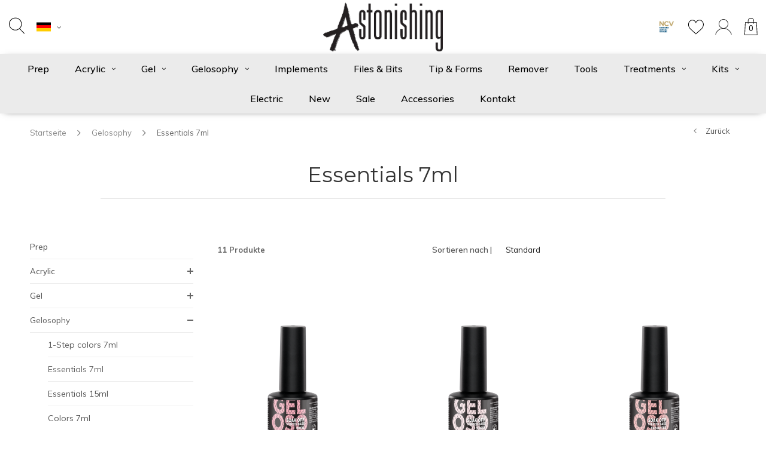

--- FILE ---
content_type: text/html;charset=utf-8
request_url: https://www.astonishing-nails.com/de/gelosophy/essentials-7ml/
body_size: 13492
content:
<!DOCTYPE html>
<html lang="de">
  <head>
    
    <meta charset="utf-8"/>
<!-- [START] 'blocks/head.rain' -->
<!--

  (c) 2008-2026 Lightspeed Netherlands B.V.
  http://www.lightspeedhq.com
  Generated: 19-01-2026 @ 18:40:41

-->
<link rel="canonical" href="https://www.astonishing-nails.com/de/gelosophy/essentials-7ml/"/>
<link rel="alternate" href="https://www.astonishing-nails.com/de/index.rss" type="application/rss+xml" title="Neue Produkte"/>
<meta name="robots" content="noodp,noydir"/>
<meta name="google-site-verification" content="lYQ-eTiTiJmB_tYS0X7-qKsjQ2OEbynBKA0s7LfgUZk"/>
<meta property="og:url" content="https://www.astonishing-nails.com/de/gelosophy/essentials-7ml/?source=facebook"/>
<meta property="og:site_name" content="Astonishing Nails"/>
<meta property="og:title" content="Essentials 7ml"/>
<meta property="og:description" content="Das Rad neu erschaffen und zu den Grundlagen zurückkehren. Eine Produktpalette mit Chemie, die einer Erziehungsmethode entspricht. Mit dieser Kombination aus P"/>
<script>
<!-- TikTok Pixel Code Start -->
<script>
!function (w, d, t) {
    w.TiktokAnalyticsObject=t;var ttq=w[t]=w[t]||[];ttq.methods=["page","track","identify","instances","debug","on","off","once","ready","alias","group","enableCookie","disableCookie","holdConsent","revokeConsent","grantConsent"],ttq.setAndDefer=function(t,e){t[e]=function(){t.push([e].concat(Array.prototype.slice.call(arguments,0)))}};for(var i=0;i<ttq.methods.length;i++)ttq.setAndDefer(ttq,ttq.methods[i]);ttq.instance=function(t){for(
var e=ttq._i[t]||[],n=0;n<ttq.methods.length;n++)ttq.setAndDefer(e,ttq.methods[n]);return e},ttq.load=function(e,n){var r="https://analytics.tiktok.com/i18n/pixel/events.js",o=n&&n.partner;ttq._i=ttq._i||{},ttq._i[e]=[],ttq._i[e]._u=r,ttq._t=ttq._t||{},ttq._t[e]=+new Date,ttq._o=ttq._o||{},ttq._o[e]=n||{};n=document.createElement("script")
;n.type="text/javascript",n.async=!0,n.src=r+"?sdkid="+e+"&lib="+t;e=document.getElementsByTagName("script")[0];e.parentNode.insertBefore(n,e)};


    ttq.load('CPVBL73C77UA4KP656QG');
    ttq.page();
}(window, document, 'ttq');
</script>
<!-- TikTok Pixel Code End -->
</script>
<!--[if lt IE 9]>
<script src="https://cdn.webshopapp.com/assets/html5shiv.js?2025-02-20"></script>
<![endif]-->
<!-- [END] 'blocks/head.rain' -->
    <title>Essentials 7ml - Astonishing Nails</title>
    <meta name="description" content="Das Rad neu erschaffen und zu den Grundlagen zurückkehren. Eine Produktpalette mit Chemie, die einer Erziehungsmethode entspricht. Mit dieser Kombination aus P" />
    <meta name="keywords" content="Essentials, 7ml, Astonishing nails, Astonishing Nägel, Gelosophy, Nägel, Nagelprodukte, Nagelkunst, professioneller Gebrauch, Nagelsalons, Nagelausbildung, Acryl, Gel, Gel, Gelatine, Flüssigkeiten, Nagelfarbe, professionelle Nägel, Nagelsalon, Na" />
    <meta name="viewport" content="width=device-width, initial-scale=1.0">
    <meta name="apple-mobile-web-app-capable" content="yes">
    <meta name="apple-mobile-web-app-status-bar-style" content="black">
    
    <link rel="shortcut icon" href="https://cdn.webshopapp.com/shops/263023/themes/117410/assets/favicon.ico?20251202105538" type="image/x-icon" />
    <link rel="preload" href="https://fonts.googleapis.com/css?family=Muli:300,400,500,600,700,800,900%7CMontserrat:300,400,500,600,700,800,900&display=swap" as="style">
    <link rel="stylesheet" href="https://fonts.googleapis.com/css?family=Muli:300,400,500,600,700,800,900%7CMontserrat:300,400,500,600,700,800,900&display=swap" type="text/css">
    <link rel="stylesheet" href="https://cdn.webshopapp.com/shops/263023/themes/117410/assets/bootstrap.css?2025120211100320210105161835">
    <link rel="stylesheet" href="https://cdn.webshopapp.com/shops/263023/themes/117410/assets/font-awesome-min.css?2025120211100320210105161835">
    <link rel="stylesheet" href="https://cdn.webshopapp.com/shops/263023/themes/117410/assets/ionicons.css?2025120211100320210105161835">
    <link rel="stylesheet" href="https://cdn.webshopapp.com/shops/263023/themes/117410/assets/transition.css?2025120211100320210105161835">
    <link rel="stylesheet" href="https://cdn.webshopapp.com/shops/263023/themes/117410/assets/dropdown.css?2025120211100320210105161835">
    <link rel="stylesheet" href="https://cdn.webshopapp.com/shops/263023/themes/117410/assets/checkbox.css?2025120211100320210105161835">
    <link rel="stylesheet" href="https://cdn.webshopapp.com/shops/263023/themes/117410/assets/owl-carousel.css?2025120211100320210105161835">
    <link rel="stylesheet" href="https://cdn.webshopapp.com/shops/263023/themes/117410/assets/jquery-fancybox.css?2025120211100320210105161835">
    <link rel="stylesheet" href="https://cdn.webshopapp.com/shops/263023/themes/117410/assets/jquery-custom-scrollbar.css?2025120211100320210105161835">
          <link rel="stylesheet" href="https://cdn.webshopapp.com/shops/263023/themes/117410/assets/style-2019.css?2025120211100320210105161835?141235" />
      <link rel="stylesheet" href="https://cdn.webshopapp.com/shops/263023/themes/117410/assets/responsive-2019.css?2025120211100320210105161835">
      <link rel="stylesheet" href="https://cdn.webshopapp.com/shops/263023/themes/117410/assets/settings-2019.css?2025120211100320210105161835">
        <link rel="stylesheet" href="https://cdn.webshopapp.com/assets/gui-2-0.css?2025-02-20">
    <link rel="stylesheet" href="https://cdn.webshopapp.com/assets/gui-responsive-2-0.css?2025-02-20" />
    <link rel="stylesheet" href="https://cdn.webshopapp.com/shops/263023/themes/117410/assets/custom.css?2025120211100320210105161835">
    <link rel="stylesheet" href="https://cdn.webshopapp.com/shops/263023/themes/117410/assets/new.css?2025120211100320210105161835">
    <link rel="stylesheet" href="https://cdn.webshopapp.com/shops/263023/themes/117410/assets/wsa-css.css?2025120211100320210105161835">
    <link rel="stylesheet" href="https://cdn.webshopapp.com/shops/263023/themes/117410/assets/jquery.bxslider.min.css?2025120211100320210105161835">
    
    <script src="https://cdn.webshopapp.com/assets/jquery-1-9-1.js?2025-02-20"></script>
    <script src="https://cdn.webshopapp.com/assets/jquery-ui-1-10-1.js?2025-02-20"></script>
    <script type="text/javascript" src="//cdnjs.cloudflare.com/ajax/libs/jqueryui-touch-punch/0.2.3/jquery.ui.touch-punch.min.js"></script>
        <script type="text/javascript" src="https://cdn.webshopapp.com/shops/263023/themes/117410/assets/transition.js?2025120211100320210105161835"></script>
    <script type="text/javascript" src="https://cdn.webshopapp.com/shops/263023/themes/117410/assets/dropdown.js?2025120211100320210105161835"></script>
    <script type="text/javascript" src="https://cdn.webshopapp.com/shops/263023/themes/117410/assets/checkbox.js?2025120211100320210105161835"></script>
    <script type="text/javascript" src="https://cdn.webshopapp.com/shops/263023/themes/117410/assets/owl-carousel.js?2025120211100320210105161835"></script>
    <script type="text/javascript" src="https://cdn.webshopapp.com/shops/263023/themes/117410/assets/jquery-fancybox.js?2025120211100320210105161835"></script>
    <script type="text/javascript" src="https://cdn.webshopapp.com/shops/263023/themes/117410/assets/jquery-custom-scrollbar.js?2025120211100320210105161835"></script>
    <script type="text/javascript" src="https://cdn.webshopapp.com/shops/263023/themes/117410/assets/jquery-countdown-min.js?2025120211100320210105161835"></script>
        	<script type="text/javascript" src="https://cdn.webshopapp.com/shops/263023/themes/117410/assets/global-2019.js?2025120211100320210105161835"></script>
        <script type="text/javascript" src="https://cdn.webshopapp.com/shops/263023/themes/117410/assets/jquery.bxslider.min.js?2025120211100320210105161835"></script>
    <script type="text/javascript" src="https://cdn.webshopapp.com/shops/263023/themes/117410/assets/jcarousel.js?2025120211100320210105161835"></script>
    <script type="text/javascript" src="https://cdn.webshopapp.com/assets/gui.js?2025-02-20"></script>
    <script type="text/javascript" src="https://cdn.webshopapp.com/assets/gui-responsive-2-0.js?2025-02-20"></script>

        <meta name="msapplication-config" content="https://cdn.webshopapp.com/shops/263023/themes/117410/assets/browserconfig.xml?2025120211100320210105161835">
<meta property="og:title" content="Essentials 7ml">
<meta property="og:type" content="website"> 
<meta property="og:description" content="Das Rad neu erschaffen und zu den Grundlagen zurückkehren. Eine Produktpalette mit Chemie, die einer Erziehungsmethode entspricht. Mit dieser Kombination aus P">
<meta property="og:site_name" content="Astonishing Nails">
<meta property="og:url" content="https://www.astonishing-nails.com/">
<meta property="og:image" content="https://cdn.webshopapp.com/shops/263023/themes/117410/assets/first-image-1.jpg?2025120211100320210105161835">
<meta name="twitter:title" content="Essentials 7ml">
<meta name="twitter:description" content="Das Rad neu erschaffen und zu den Grundlagen zurückkehren. Eine Produktpalette mit Chemie, die einer Erziehungsmethode entspricht. Mit dieser Kombination aus P">
<meta name="twitter:site" content="Astonishing Nails">
<meta name="twitter:card" content="https://cdn.webshopapp.com/shops/263023/themes/117410/assets/logo.png?20251202105538">
<meta name="twitter:image" content="https://cdn.webshopapp.com/shops/263023/themes/117410/assets/first-image-1.jpg?2025120211100320210105161835">
<script type="application/ld+json">
  [
        {
      "@context": "http://schema.org/",
      "@type": "Organization",
      "url": "https://www.astonishing-nails.com/",
      "name": "Astonishing Nails",
      "legalName": "Astonishing Nails",
      "description": "Das Rad neu erschaffen und zu den Grundlagen zurückkehren. Eine Produktpalette mit Chemie, die einer Erziehungsmethode entspricht. Mit dieser Kombination aus P",
      "logo": "https://cdn.webshopapp.com/shops/263023/themes/117410/assets/logo.png?20251202105538",
      "image": "https://cdn.webshopapp.com/shops/263023/themes/117410/assets/first-image-1.jpg?2025120211100320210105161835",
      "contactPoint": {
        "@type": "ContactPoint",
        "contactType": "Customer service",
        "telephone": ""
      },
      "address": {
        "@type": "PostalAddress",
        "streetAddress": "",
        "addressLocality": "",
        "postalCode": "",
        "addressCountry": "DE"
      }
          },
    { 
      "@context": "http://schema.org", 
      "@type": "WebSite", 
      "url": "https://www.astonishing-nails.com/", 
      "name": "Astonishing Nails",
      "description": "Das Rad neu erschaffen und zu den Grundlagen zurückkehren. Eine Produktpalette mit Chemie, die einer Erziehungsmethode entspricht. Mit dieser Kombination aus P",
      "author": [
        {
          "@type": "Organization",
          "url": "https://www.dmws.nl/",
          "name": "DMWS B.V.",
          "address": {
            "@type": "PostalAddress",
            "streetAddress": "Klokgebouw 195 (Strijp-S)",
            "addressLocality": "Eindhoven",
            "addressRegion": "NB",
            "postalCode": "5617 AB",
            "addressCountry": "NL"
          }
        }
      ]
    }
  ]
</script>    <!--[if lt IE 9]>
    <link rel="stylesheet" href="https://cdn.webshopapp.com/shops/263023/themes/117410/assets/style-ie.css?2025120211100320210105161835" />
    <![endif]-->
  </head>
  <body id="body">  
    
  <ul class="hidden-data hidden" style="display:none !important;"><li>263023</li><li>117410</li><li>nee</li><li>de</li><li>live</li><li>info//astonishing-nails/com</li><li>https://www.astonishing-nails.com/de/</li></ul>
    
      
<div class="cart-dropdown">
  <div class="cart-title">Ihr Warenkorb<span class="items">(0 Produkte)</span></div>
  <a href="javascript:void(0)" class="close-cart-drp"><i class="fa fa-close"></i></a>
  <div class="cart-body">
    <div class="cart-products grid column-orient center">
          </div>
  </div>
    <div class="empty-cart">
    Keine Produkte gefunden
  </div>
  </div>
<div class="menu-wrap main-menu-capitalize">
  <div class="close-menu"><i class="ion ion-ios-close-empty"></i></div>
  <div class="menu-box">
    <div class="menu-logo medium"><a href="https://www.astonishing-nails.com/de/"><img src="https://cdn.webshopapp.com/shops/263023/themes/117410/assets/logo-light.png?20251202105538" alt="Astonishing Nails"></a></div>
      <ul>
        <li><a href="https://www.astonishing-nails.com/de/">Home</a></li>
                  <li><a href="https://www.astonishing-nails.com/de/prep/">Prep</a>                      </li>
                  <li><a href="https://www.astonishing-nails.com/de/acrylic/">Acrylic</a><span class="more-cats"><span class="plus-min"></span></span>                          <ul class="sub ">
                                  <li><a href="https://www.astonishing-nails.com/de/acrylic/acrylic-powder/">Acrylic Powder</a>                                      </li>
                                  <li><a href="https://www.astonishing-nails.com/de/acrylic/monomer/">Monomer</a>                                      </li>
                                  <li><a href="https://www.astonishing-nails.com/de/acrylic/acrylic-brushes/">Acrylic Brushes</a>                                      </li>
                              </ul>
                      </li>
                  <li><a href="https://www.astonishing-nails.com/de/gel/">Gel</a><span class="more-cats"><span class="plus-min"></span></span>                          <ul class="sub ">
                                  <li><a href="https://www.astonishing-nails.com/de/gel/sculpting-gel/">Sculpting Gel</a>                                      </li>
                                  <li><a href="https://www.astonishing-nails.com/de/gel/fiber-gel/">Fiber Gel</a>                                      </li>
                                  <li><a href="https://www.astonishing-nails.com/de/gel/solidious/">SOLIDIOUS</a>                                      </li>
                                  <li><a href="https://www.astonishing-nails.com/de/gel/builder-in-a-bottle/">Builder in a Bottle</a>                                      </li>
                                  <li><a href="https://www.astonishing-nails.com/de/gel/art-gel/">Art Gel</a>                                      </li>
                                  <li><a href="https://www.astonishing-nails.com/de/gel/gel-pinsel/">Gel Pinsel</a>                                      </li>
                                  <li><a href="https://www.astonishing-nails.com/de/gel/uv-cleanser/">UV Cleanser</a>                                      </li>
                              </ul>
                      </li>
                  <li class="active"><a href="https://www.astonishing-nails.com/de/gelosophy/">Gelosophy</a><span class="more-cats"><span class="plus-min"></span></span>                          <ul class="sub active">
                                  <li><a href="https://www.astonishing-nails.com/de/gelosophy/1-step-colors-7ml/">1-Step colors 7ml</a>                                      </li>
                                  <li class="active"><a href="https://www.astonishing-nails.com/de/gelosophy/essentials-7ml/">Essentials 7ml</a>                                      </li>
                                  <li><a href="https://www.astonishing-nails.com/de/gelosophy/essentials-15ml/">Essentials 15ml</a>                                      </li>
                                  <li><a href="https://www.astonishing-nails.com/de/gelosophy/colors-7ml/">Colors 7ml</a>                                      </li>
                                  <li><a href="https://www.astonishing-nails.com/de/gelosophy/colors-15ml/">Colors 15ml</a>                                      </li>
                                  <li><a href="https://www.astonishing-nails.com/de/gelosophy/collections-7ml/">Collections 7ml</a><span class="more-cats"><span class="plus-min"></span></span>                                          <ul class="sub ">
                                                  <li><a href="https://www.astonishing-nails.com/de/gelosophy/collections-7ml/cyber-bloom/"><i class="fa fa-circle" aria-hidden="true"></i>Cyber Bloom</a></li>
                                                  <li><a href="https://www.astonishing-nails.com/de/gelosophy/collections-7ml/vintage-voyages/"><i class="fa fa-circle" aria-hidden="true"></i>Vintage Voyages</a></li>
                                                  <li><a href="https://www.astonishing-nails.com/de/gelosophy/collections-7ml/funfair-fantasy/"><i class="fa fa-circle" aria-hidden="true"></i>Funfair Fantasy </a></li>
                                                  <li><a href="https://www.astonishing-nails.com/de/gelosophy/collections-7ml/hanami-harmony/"><i class="fa fa-circle" aria-hidden="true"></i>Hanami Harmony</a></li>
                                                  <li><a href="https://www.astonishing-nails.com/de/gelosophy/collections-7ml/24k-gold/"><i class="fa fa-circle" aria-hidden="true"></i>24K GOLD</a></li>
                                                  <li><a href="https://www.astonishing-nails.com/de/gelosophy/collections-7ml/pumpkin-palooza/"><i class="fa fa-circle" aria-hidden="true"></i>Pumpkin Palooza</a></li>
                                                  <li><a href="https://www.astonishing-nails.com/de/gelosophy/collections-7ml/nyc-urban-canvas/"><i class="fa fa-circle" aria-hidden="true"></i>NYC Urban Canvas </a></li>
                                                  <li><a href="https://www.astonishing-nails.com/de/gelosophy/collections-7ml/symphony-of-renewal/"><i class="fa fa-circle" aria-hidden="true"></i>Symphony of Renewal</a></li>
                                                  <li><a href="https://www.astonishing-nails.com/de/gelosophy/collections-7ml/bedrock-brilliance/"><i class="fa fa-circle" aria-hidden="true"></i>Bedrock Brilliance </a></li>
                                                  <li><a href="https://www.astonishing-nails.com/de/gelosophy/collections-7ml/high-tea-collection/"><i class="fa fa-circle" aria-hidden="true"></i>High Tea </a></li>
                                                  <li><a href="https://www.astonishing-nails.com/de/gelosophy/collections-7ml/secrets-of-the-sea/"><i class="fa fa-circle" aria-hidden="true"></i>Secrets of the Sea</a></li>
                                                  <li><a href="https://www.astonishing-nails.com/de/gelosophy/collections-7ml/le-papillon/"><i class="fa fa-circle" aria-hidden="true"></i>Le Papillon </a></li>
                                                  <li><a href="https://www.astonishing-nails.com/de/gelosophy/collections-7ml/winter-garden/"><i class="fa fa-circle" aria-hidden="true"></i>Winter Garden</a></li>
                                                  <li><a href="https://www.astonishing-nails.com/de/gelosophy/collections-7ml/chocoholic/"><i class="fa fa-circle" aria-hidden="true"></i>Chocoholic </a></li>
                                                  <li><a href="https://www.astonishing-nails.com/de/gelosophy/collections-7ml/cocktail-party/"><i class="fa fa-circle" aria-hidden="true"></i>Cocktail Party</a></li>
                                                  <li><a href="https://www.astonishing-nails.com/de/gelosophy/collections-7ml/turn-some-heads/"><i class="fa fa-circle" aria-hidden="true"></i>Turn some Heads</a></li>
                                              </ul>
                                      </li>
                                  <li><a href="https://www.astonishing-nails.com/de/gelosophy/collections-15ml/">Collections 15ml</a><span class="more-cats"><span class="plus-min"></span></span>                                          <ul class="sub ">
                                                  <li><a href="https://www.astonishing-nails.com/de/gelosophy/collections-15ml/cyber-bloom/"><i class="fa fa-circle" aria-hidden="true"></i>Cyber Bloom</a></li>
                                                  <li><a href="https://www.astonishing-nails.com/de/gelosophy/collections-15ml/vintage-voyages/"><i class="fa fa-circle" aria-hidden="true"></i>Vintage Voyages</a></li>
                                                  <li><a href="https://www.astonishing-nails.com/de/gelosophy/collections-15ml/funfair-fantasy/"><i class="fa fa-circle" aria-hidden="true"></i>Funfair Fantasy</a></li>
                                                  <li><a href="https://www.astonishing-nails.com/de/gelosophy/collections-15ml/hanami-harmony/"><i class="fa fa-circle" aria-hidden="true"></i>Hanami Harmony</a></li>
                                                  <li><a href="https://www.astonishing-nails.com/de/gelosophy/collections-15ml/24k-gold/"><i class="fa fa-circle" aria-hidden="true"></i>24K GOLD</a></li>
                                                  <li><a href="https://www.astonishing-nails.com/de/gelosophy/collections-15ml/pumpkin-palooza/"><i class="fa fa-circle" aria-hidden="true"></i>Pumpkin Palooza</a></li>
                                                  <li><a href="https://www.astonishing-nails.com/de/gelosophy/collections-15ml/nyc-urban-canvas/"><i class="fa fa-circle" aria-hidden="true"></i>NYC Urban Canvas</a></li>
                                                  <li><a href="https://www.astonishing-nails.com/de/gelosophy/collections-15ml/symphony-of-renewal/"><i class="fa fa-circle" aria-hidden="true"></i>Symphony of Renewal</a></li>
                                                  <li><a href="https://www.astonishing-nails.com/de/gelosophy/collections-15ml/bedrock-brilliance/"><i class="fa fa-circle" aria-hidden="true"></i>Bedrock Brilliance </a></li>
                                                  <li><a href="https://www.astonishing-nails.com/de/gelosophy/collections-15ml/high-tea/"><i class="fa fa-circle" aria-hidden="true"></i>High Tea </a></li>
                                                  <li><a href="https://www.astonishing-nails.com/de/gelosophy/collections-15ml/secrets-of-the-sea/"><i class="fa fa-circle" aria-hidden="true"></i>Secrets of the Sea</a></li>
                                                  <li><a href="https://www.astonishing-nails.com/de/gelosophy/collections-15ml/le-papillon/"><i class="fa fa-circle" aria-hidden="true"></i>Le Papillon </a></li>
                                                  <li><a href="https://www.astonishing-nails.com/de/gelosophy/collections-15ml/winter-garden/"><i class="fa fa-circle" aria-hidden="true"></i>Winter Garden</a></li>
                                                  <li><a href="https://www.astonishing-nails.com/de/gelosophy/collections-15ml/chocoholic/"><i class="fa fa-circle" aria-hidden="true"></i>Chocoholic </a></li>
                                                  <li><a href="https://www.astonishing-nails.com/de/gelosophy/collections-15ml/cocktail-party/"><i class="fa fa-circle" aria-hidden="true"></i>Cocktail Party</a></li>
                                                  <li><a href="https://www.astonishing-nails.com/de/gelosophy/collections-15ml/soak-off-stretch-base/"><i class="fa fa-circle" aria-hidden="true"></i>Soak Off Stretch Base</a></li>
                                                  <li><a href="https://www.astonishing-nails.com/de/gelosophy/collections-15ml/turn-some-heads/"><i class="fa fa-circle" aria-hidden="true"></i>Turn some Heads</a></li>
                                              </ul>
                                      </li>
                                  <li><a href="https://www.astonishing-nails.com/de/gelosophy/french-duo-15ml/">French Duo 15ml</a>                                      </li>
                              </ul>
                      </li>
                  <li><a href="https://www.astonishing-nails.com/de/implements/">Implements</a>                      </li>
                  <li><a href="https://www.astonishing-nails.com/de/files-bits/">Files &amp; Bits</a>                      </li>
                  <li><a href="https://www.astonishing-nails.com/de/tip-forms/">Tip &amp; Forms</a>                      </li>
                  <li><a href="https://www.astonishing-nails.com/de/remover/">Remover</a>                      </li>
                  <li><a href="https://www.astonishing-nails.com/de/tools/">Tools</a>                      </li>
                  <li><a href="https://www.astonishing-nails.com/de/treatments/">Treatments</a><span class="more-cats"><span class="plus-min"></span></span>                          <ul class="sub ">
                                  <li><a href="https://www.astonishing-nails.com/de/treatments/love-isnt-blind/">Love isn&#039;t Blind</a>                                      </li>
                              </ul>
                      </li>
                  <li><a href="https://www.astonishing-nails.com/de/kits/">Kits</a><span class="more-cats"><span class="plus-min"></span></span>                          <ul class="sub ">
                                  <li><a href="https://www.astonishing-nails.com/de/kits/sample-kits/">Sample Kits</a>                                      </li>
                                  <li><a href="https://www.astonishing-nails.com/de/kits/student-kits/">Student Kits</a>                                      </li>
                                  <li><a href="https://www.astonishing-nails.com/de/kits/start-up-kits/">Start Up Kits</a>                                      </li>
                              </ul>
                      </li>
                  <li><a href="https://www.astonishing-nails.com/de/electric/">Electric</a>                      </li>
                  <li><a href="https://www.astonishing-nails.com/de/new/">New</a>                      </li>
                  <li><a href="https://www.astonishing-nails.com/de/sale/">Sale</a>                      </li>
                  <li><a href="https://www.astonishing-nails.com/de/accessories/">Accessories</a>                      </li>
        
                                	<li class=""><a href="https://www.astonishing-nails.com/de/service/">Kontakt</a></li>
                        <li><a href="javascript:;">Sprache: <strong>DE</strong></a><span class="more-cats"><span class="plus-min"></span></span>
          <ul>
                               <li><a href="https://www.astonishing-nails.com/nl/go/category/11423375"  title="Nederlands" lang="nl">Nederlands</a></li>
                               <li><a href="https://www.astonishing-nails.com/de/go/category/11423375"  title="Deutsch" lang="de">Deutsch</a></li>
                               <li><a href="https://www.astonishing-nails.com/en/go/category/11423375"  title="English" lang="en">English</a></li>
                      </ul>
        </li>
        
                <li><a href="javascript:;">Währung: <strong>€</strong></a><span class="more-cats"><span class="plus-min"></span></span>
          <ul>
                          <li class="active"><a href="https://www.astonishing-nails.com/de/session/currency/eur/">eur (€)</a></li>
                          <li><a href="https://www.astonishing-nails.com/de/session/currency/gbp/">gbp (£)</a></li>
                          <li><a href="https://www.astonishing-nails.com/de/session/currency/usd/">usd ($)</a></li>
                          <li><a href="https://www.astonishing-nails.com/de/session/currency/chf/">chf (CHF)</a></li>
                          <li><a href="https://www.astonishing-nails.com/de/session/currency/bgn/">bgn (лв)</a></li>
                          <li><a href="https://www.astonishing-nails.com/de/session/currency/hrk/">hrk (kn)</a></li>
                          <li><a href="https://www.astonishing-nails.com/de/session/currency/czk/">czk (Kč)</a></li>
                          <li><a href="https://www.astonishing-nails.com/de/session/currency/dkk/">dkk (kr)</a></li>
                          <li><a href="https://www.astonishing-nails.com/de/session/currency/huf/">huf (Ft)</a></li>
                          <li><a href="https://www.astonishing-nails.com/de/session/currency/lvl/">lvl (Ls)</a></li>
                          <li><a href="https://www.astonishing-nails.com/de/session/currency/ltl/">ltl (Lt)</a></li>
                          <li><a href="https://www.astonishing-nails.com/de/session/currency/mtl/">mtl (Lm)</a></li>
                          <li><a href="https://www.astonishing-nails.com/de/session/currency/try/">try (₺)</a></li>
                          <li><a href="https://www.astonishing-nails.com/de/session/currency/pln/">pln (zł)</a></li>
                      </ul>
        </li>
        
      </ul>

  </div>
</div>
<header id="header">

	<nav id="nav" class="grid center justify-space  header-dark-icons">
    <div class="grid-cell nav-left">
    	<div class="grid center nav-left-toggler">
        <div class="mobilemenu-btn hidden-md hidden-lg">
          <a class="open-menu" href="javascript:;"><!--?xml version="1.0" encoding="utf-8"?-->
            <?xml version="1.0" encoding="utf-8"?>
            <!-- Generator: Adobe Illustrator 22.1.0, SVG Export Plug-In . SVG Version: 6.00 Build 0)  -->
            <svg version="1.1" id="Layer_1" xmlns="http://www.w3.org/2000/svg" xmlns:xlink="http://www.w3.org/1999/xlink" x="0px" y="0px"
               viewBox="0 0 14.2 14.2" style="enable-background:new 0 0 14.2 14.2;" xml:space="preserve">
            <style type="text/css">
              .st0{fill:none;stroke:#1D1D1B;stroke-width:0.25;stroke-linecap:round;stroke-miterlimit:10;}
            </style>
            <g>
              <line class="st0" x1="1.1" y1="10.6" x2="13" y2="10.6"/>
              <line class="st0" x1="1.1" y1="7.1" x2="13" y2="7.1"/>
              <line class="st0" x1="1.1" y1="3.5" x2="13" y2="3.5"/>
            </g>
            </svg>
          </a>
      	</div>
        <div id="search" class="search">
          <a class="search-icon" href="javascript:;"><svg width="26" height="28" viewBox="0 0 26 28" fill="none" xmlns="http://www.w3.org/2000/svg">
<path d="M25.8579 26.5439L18.2827 18.723C20.2149 16.7993 21.4119 14.1473 21.4119 11.2225C21.4119 5.36177 16.6095 0.594238 10.7059 0.594238C4.80238 0.594238 0 5.36177 0 11.2225C0 17.0832 4.80238 21.8508 10.7059 21.8508C13.2973 21.8508 15.6755 20.9312 17.5292 19.4053L25.1228 27.2454C25.2227 27.3491 25.3563 27.4007 25.4903 27.4007C25.6178 27.4007 25.7447 27.3537 25.8436 27.2595C26.0465 27.0657 26.0527 26.7453 25.8579 26.5439ZM10.7059 20.8386C5.3647 20.8386 1.01961 16.525 1.01961 11.2225C1.01961 5.92001 5.3647 1.60645 10.7059 1.60645C16.0472 1.60645 20.3923 5.92001 20.3923 11.2225C20.3923 16.525 16.0467 20.8386 10.7059 20.8386Z" fill="black"/>
</svg></a>
          <form action="https://www.astonishing-nails.com/de/search/" method="get" id="formSearch">
            <input class="searbar-input" type="text" name="q" autocomplete="off"  value="" placeholder="Suchen..."/>
            <span class="search-text-remover"></span>
            <div class="autocomplete">
              <div class="search-products products-livesearch grid center wrap"></div>
              <div class="more"><a href="#">Alle Ergebnisse anzeigen <span>(0)</span></a></div>
              <div class="notfound">Keine Produkte gefunden...</div>
            </div>
          </form>
        </div>
        
                                                                       





  <div class="language-bar-wrapper">
    <ul class="language-bar">
     <li class="custom-dropdown custom-language custom-language-de"><span></span><i class="fa fa-angle-down" aria-hidden="true"></i>
        <div class="custom-languages">
          <div class="options">
            <div class="option languageOptions">
              <label>Sprache:</label>
              <div class="ui selection dropdown">
                              <input type="hidden" name="custom-language" value="https://www.astonishing-nails.com/de/">
                              <i class="dropdown icon"></i>
                              <div class="default text no-cur-language-wrapper custom-language custom-language-de"><span></span>Deutsch</div>
                <div class="menu">
                                    <div class="item custom-language custom-language-nl" data-value="https://www.astonishing-nails.com/nl/go/category/11423375">
                  <a href="https://www.astonishing-nails.com/nl/go/category/11423375" title="Nederlands" lang="">Nederlands</a>  
                  </div>
                                    <div class="item custom-language custom-language-de" data-value="https://www.astonishing-nails.com/de/go/category/11423375">
                  <a href="https://www.astonishing-nails.com/de/go/category/11423375" title="Deutsch" lang="">Deutsch</a>  
                  </div>
                                    <div class="item custom-language custom-language-en" data-value="https://www.astonishing-nails.com/en/go/category/11423375">
                  <a href="https://www.astonishing-nails.com/en/go/category/11423375" title="English" lang="">English</a>  
                  </div>
                                  </div>
              </div>
            </div>
                        <div class="option currencyOptions">
              <label>Währung:</label>
              <div class="ui selection dropdown">
                <input type="hidden" name="custom-currency" value="https://www.astonishing-nails.com/de/session/currency/eur/">
                <i class="dropdown icon"></i>
                <div class="default text">€</div>
                <div class="menu">
                                    <div class="item" data-value="https://www.astonishing-nails.com/de/session/currency/eur/"><a href="https://www.astonishing-nails.com/de/session/currency/eur/">€</a></div>
                                    <div class="item" data-value="https://www.astonishing-nails.com/de/session/currency/gbp/"><a href="https://www.astonishing-nails.com/de/session/currency/gbp/">£</a></div>
                                    <div class="item" data-value="https://www.astonishing-nails.com/de/session/currency/usd/"><a href="https://www.astonishing-nails.com/de/session/currency/usd/">$</a></div>
                                    <div class="item" data-value="https://www.astonishing-nails.com/de/session/currency/chf/"><a href="https://www.astonishing-nails.com/de/session/currency/chf/">CHF</a></div>
                                    <div class="item" data-value="https://www.astonishing-nails.com/de/session/currency/bgn/"><a href="https://www.astonishing-nails.com/de/session/currency/bgn/">ЛВ</a></div>
                                    <div class="item" data-value="https://www.astonishing-nails.com/de/session/currency/hrk/"><a href="https://www.astonishing-nails.com/de/session/currency/hrk/">KN</a></div>
                                    <div class="item" data-value="https://www.astonishing-nails.com/de/session/currency/czk/"><a href="https://www.astonishing-nails.com/de/session/currency/czk/">KČ</a></div>
                                    <div class="item" data-value="https://www.astonishing-nails.com/de/session/currency/dkk/"><a href="https://www.astonishing-nails.com/de/session/currency/dkk/">KR</a></div>
                                    <div class="item" data-value="https://www.astonishing-nails.com/de/session/currency/huf/"><a href="https://www.astonishing-nails.com/de/session/currency/huf/">FT</a></div>
                                    <div class="item" data-value="https://www.astonishing-nails.com/de/session/currency/lvl/"><a href="https://www.astonishing-nails.com/de/session/currency/lvl/">LS</a></div>
                                    <div class="item" data-value="https://www.astonishing-nails.com/de/session/currency/ltl/"><a href="https://www.astonishing-nails.com/de/session/currency/ltl/">LT</a></div>
                                    <div class="item" data-value="https://www.astonishing-nails.com/de/session/currency/mtl/"><a href="https://www.astonishing-nails.com/de/session/currency/mtl/">LM</a></div>
                                    <div class="item" data-value="https://www.astonishing-nails.com/de/session/currency/try/"><a href="https://www.astonishing-nails.com/de/session/currency/try/">₺</a></div>
                                    <div class="item" data-value="https://www.astonishing-nails.com/de/session/currency/pln/"><a href="https://www.astonishing-nails.com/de/session/currency/pln/">ZŁ</a></div>
                                  </div>
              </div>
            </div>
                      </div>
        </div>

      </li>
    </ul>
  </div>
              </div>
    </div>    
    <p id="logo" class="grid-cell center"><a href="https://www.astonishing-nails.com/de/"><img src="https://cdn.webshopapp.com/shops/263023/themes/117410/assets/logo.png?20251202105538"></a></p>
    <div class="grid-cell nav-right">
    	<div class="grid center bottom">        
                          <div class="nav-trustmark"><div class="hallmark-wrap small"><a href="https://www.ncv-cosmetica.nl/" target="_blank"><img src="https://cdn.webshopapp.com/shops/263023/themes/117410/assets/eigen-keurmerk.png?20251202105538" alt="Astonishing Nails"></a></div></div>        
                        <a class="heart-icon" href="https://www.astonishing-nails.com/de/account/wishlistAdd/?variant_id="><svg width="27" height="25" viewBox="0 0 27 25" fill="none" xmlns="http://www.w3.org/2000/svg">
<path d="M26.8906 7.40823C26.5111 3.22435 23.5544 0.188855 19.8542 0.188855C17.389 0.188855 15.1319 1.51754 13.8618 3.64704C12.6032 1.49 10.4386 0.188354 8.01292 0.188354C4.31319 0.188354 1.356 3.22385 0.976978 7.40773C0.946976 7.59253 0.823968 8.56513 1.19799 10.1512C1.73703 12.439 2.98211 14.5199 4.79772 16.1676L13.8558 24.4007L23.0694 16.1681C24.885 14.5199 26.1301 12.4395 26.6691 10.1512C27.0431 8.56563 26.9201 7.59303 26.8906 7.40823ZM25.6955 9.92186C25.2035 12.0113 24.0629 13.9149 22.4003 15.4234L13.8618 23.0535L5.46976 15.4254C3.80416 13.9139 2.66408 12.0108 2.17155 9.92136C1.81753 8.42039 1.96304 7.5725 1.96354 7.56699L1.97104 7.51641C2.29606 3.85088 4.83672 1.19 8.01292 1.19C10.3566 1.19 12.4197 2.63237 13.3988 4.95369L13.8593 6.04699L14.3198 4.95369C15.2834 2.66793 17.4555 1.1905 19.8547 1.1905C23.0304 1.1905 25.5715 3.85138 25.9031 7.56449C25.9041 7.5725 26.0496 8.4209 25.6955 9.92186Z" fill="black"/>
</svg></a>
                         
        <a class="user-icon" href="https://www.astonishing-nails.com/de/account/"><?xml version="1.0" encoding="utf-8"?>
<!-- Generator: Adobe Illustrator 22.1.0, SVG Export Plug-In . SVG Version: 6.00 Build 0)  -->
<svg version="1.1" id="Capa_1" xmlns="http://www.w3.org/2000/svg" xmlns:xlink="http://www.w3.org/1999/xlink" x="0px" y="0px"
	 viewBox="0 0 513.3 513.3" style="enable-background:new 0 0 513.3 513.3;" xml:space="preserve">
<style type="text/css">
	.st0{fill:none;}
</style>
<g>
	
		<ellipse transform="matrix(0.7071 -0.7071 0.7071 0.7071 -45.8638 231.489)" class="st0" cx="256.5" cy="171.1" rx="121.3" ry="121.3"/>
	<path d="M427.3,363.2c-33.9-33.9-76.1-56.5-122-65.8c50.6-19.6,86.6-68.8,86.6-126.2c0-74.6-60.7-135.3-135.3-135.3
		S121.2,96.5,121.2,171.1c0,57.4,36,106.6,86.6,126.2c-45.9,9.4-88.1,31.9-122,65.8c-31.3,31.3-53,69.7-63.5,111.6h14.5
		c10.2-38.1,30.2-73.1,58.9-101.7c43-43,100.1-66.6,160.9-66.6s117.9,23.7,160.9,66.6c28.7,28.7,48.7,63.6,58.9,101.7h14.5
		C480.3,432.9,458.6,394.5,427.3,363.2z M135.2,171.1c0-66.9,54.4-121.3,121.3-121.3s121.3,54.4,121.3,121.3
		c0,66.9-54.4,121.3-121.3,121.3S135.2,238,135.2,171.1z"/>
</g>
</svg>
</a>
        <a href="javascript:;" class="cart-icon open-cart">
          <svg width="22" height="29" viewBox="0 0 22 29" fill="none" xmlns="http://www.w3.org/2000/svg">
<path d="M21.2263 28.5359H0.440341C0.319804 28.5359 0.204546 28.4875 0.121842 28.4019C0.0391384 28.3163 -0.00485314 28.2013 0.000425841 28.0828L0.990234 7.65367C1.00167 7.42279 1.19435 7.24207 1.43015 7.24207H20.2365C20.4714 7.24207 20.665 7.42279 20.6764 7.65367L21.6662 28.0828C21.6715 28.2013 21.6284 28.3163 21.5448 28.4019C21.4612 28.4875 21.346 28.5359 21.2263 28.5359ZM0.901371 27.6712H20.7644L19.8168 8.10679H1.84895L0.901371 27.6712Z" fill="black"/>
<path d="M15.5876 9.83626C15.3448 9.83626 15.1477 9.64256 15.1477 9.4039V5.10621C15.1477 2.76799 13.2121 0.864726 10.8321 0.864726C8.45217 0.864726 6.51655 2.76799 6.51655 5.10621V9.4039C6.51655 9.64256 6.31947 9.83626 6.07663 9.83626C5.8338 9.83626 5.63672 9.64256 5.63672 9.4039V5.10621C5.63672 2.29066 7.96739 0 10.8321 0C13.6968 0 16.0275 2.29066 16.0275 5.10621V9.4039C16.0275 9.64256 15.8313 9.83626 15.5876 9.83626Z" fill="black"/>
</svg>          <span>0</span>
        </a>
      </div>
    </div>    
  </nav>
  <div class="main-menu hidden-xs hidden-sm main-menu-capitalize menu-sticky-options">
    <div class="">
      <ul class="">
        
                                <li class="with-small-menu"><a href="https://www.astonishing-nails.com/de/prep/">Prep</a>
                  </li>
                <li class="with-small-menu"><a href="https://www.astonishing-nails.com/de/acrylic/">Acrylic<i class="fa fa-angle-down" aria-hidden="true"></i></a>
                    <ul class="small-dropdown">
                        <li>
              <a href="https://www.astonishing-nails.com/de/acrylic/acrylic-powder/">Acrylic Powder</a>
                          </li>
                        <li>
              <a href="https://www.astonishing-nails.com/de/acrylic/monomer/">Monomer</a>
                          </li>
                        <li>
              <a href="https://www.astonishing-nails.com/de/acrylic/acrylic-brushes/">Acrylic Brushes</a>
                          </li>
                      </ul>
                  </li>
                <li class="with-small-menu"><a href="https://www.astonishing-nails.com/de/gel/">Gel<i class="fa fa-angle-down" aria-hidden="true"></i></a>
                    <ul class="small-dropdown">
                        <li>
              <a href="https://www.astonishing-nails.com/de/gel/sculpting-gel/">Sculpting Gel</a>
                          </li>
                        <li>
              <a href="https://www.astonishing-nails.com/de/gel/fiber-gel/">Fiber Gel</a>
                          </li>
                        <li>
              <a href="https://www.astonishing-nails.com/de/gel/solidious/">SOLIDIOUS</a>
                          </li>
                        <li>
              <a href="https://www.astonishing-nails.com/de/gel/builder-in-a-bottle/">Builder in a Bottle</a>
                          </li>
                        <li>
              <a href="https://www.astonishing-nails.com/de/gel/art-gel/">Art Gel</a>
                          </li>
                        <li>
              <a href="https://www.astonishing-nails.com/de/gel/gel-pinsel/">Gel Pinsel</a>
                          </li>
                        <li>
              <a href="https://www.astonishing-nails.com/de/gel/uv-cleanser/">UV Cleanser</a>
                          </li>
                      </ul>
                  </li>
                <li class="with-small-menu"><a href="https://www.astonishing-nails.com/de/gelosophy/">Gelosophy<i class="fa fa-angle-down" aria-hidden="true"></i></a>
                    <ul class="small-dropdown">
                        <li>
              <a href="https://www.astonishing-nails.com/de/gelosophy/1-step-colors-7ml/">1-Step colors 7ml</a>
                          </li>
                        <li>
              <a href="https://www.astonishing-nails.com/de/gelosophy/essentials-7ml/">Essentials 7ml</a>
                          </li>
                        <li>
              <a href="https://www.astonishing-nails.com/de/gelosophy/essentials-15ml/">Essentials 15ml</a>
                          </li>
                        <li>
              <a href="https://www.astonishing-nails.com/de/gelosophy/colors-7ml/">Colors 7ml</a>
                          </li>
                        <li>
              <a href="https://www.astonishing-nails.com/de/gelosophy/colors-15ml/">Colors 15ml</a>
                          </li>
                        <li>
              <a href="https://www.astonishing-nails.com/de/gelosophy/collections-7ml/">Collections 7ml</a>
                            <ul>
                                <li><a href="https://www.astonishing-nails.com/de/gelosophy/collections-7ml/cyber-bloom/">Cyber Bloom</a></li>
                                <li><a href="https://www.astonishing-nails.com/de/gelosophy/collections-7ml/vintage-voyages/">Vintage Voyages</a></li>
                                <li><a href="https://www.astonishing-nails.com/de/gelosophy/collections-7ml/funfair-fantasy/">Funfair Fantasy </a></li>
                                <li><a href="https://www.astonishing-nails.com/de/gelosophy/collections-7ml/hanami-harmony/">Hanami Harmony</a></li>
                                <li><a href="https://www.astonishing-nails.com/de/gelosophy/collections-7ml/24k-gold/">24K GOLD</a></li>
                                <li><a href="https://www.astonishing-nails.com/de/gelosophy/collections-7ml/pumpkin-palooza/">Pumpkin Palooza</a></li>
                                <li><a href="https://www.astonishing-nails.com/de/gelosophy/collections-7ml/nyc-urban-canvas/">NYC Urban Canvas </a></li>
                                <li><a href="https://www.astonishing-nails.com/de/gelosophy/collections-7ml/symphony-of-renewal/">Symphony of Renewal</a></li>
                                <li><a href="https://www.astonishing-nails.com/de/gelosophy/collections-7ml/bedrock-brilliance/">Bedrock Brilliance </a></li>
                                <li><a href="https://www.astonishing-nails.com/de/gelosophy/collections-7ml/high-tea-collection/">High Tea </a></li>
                                <li><a href="https://www.astonishing-nails.com/de/gelosophy/collections-7ml/secrets-of-the-sea/">Secrets of the Sea</a></li>
                                <li><a href="https://www.astonishing-nails.com/de/gelosophy/collections-7ml/le-papillon/">Le Papillon </a></li>
                                <li><a href="https://www.astonishing-nails.com/de/gelosophy/collections-7ml/winter-garden/">Winter Garden</a></li>
                                <li><a href="https://www.astonishing-nails.com/de/gelosophy/collections-7ml/chocoholic/">Chocoholic </a></li>
                                <li><a href="https://www.astonishing-nails.com/de/gelosophy/collections-7ml/cocktail-party/">Cocktail Party</a></li>
                                <li><a href="https://www.astonishing-nails.com/de/gelosophy/collections-7ml/turn-some-heads/">Turn some Heads</a></li>
                              </ul>
                          </li>
                        <li>
              <a href="https://www.astonishing-nails.com/de/gelosophy/collections-15ml/">Collections 15ml</a>
                            <ul>
                                <li><a href="https://www.astonishing-nails.com/de/gelosophy/collections-15ml/cyber-bloom/">Cyber Bloom</a></li>
                                <li><a href="https://www.astonishing-nails.com/de/gelosophy/collections-15ml/vintage-voyages/">Vintage Voyages</a></li>
                                <li><a href="https://www.astonishing-nails.com/de/gelosophy/collections-15ml/funfair-fantasy/">Funfair Fantasy</a></li>
                                <li><a href="https://www.astonishing-nails.com/de/gelosophy/collections-15ml/hanami-harmony/">Hanami Harmony</a></li>
                                <li><a href="https://www.astonishing-nails.com/de/gelosophy/collections-15ml/24k-gold/">24K GOLD</a></li>
                                <li><a href="https://www.astonishing-nails.com/de/gelosophy/collections-15ml/pumpkin-palooza/">Pumpkin Palooza</a></li>
                                <li><a href="https://www.astonishing-nails.com/de/gelosophy/collections-15ml/nyc-urban-canvas/">NYC Urban Canvas</a></li>
                                <li><a href="https://www.astonishing-nails.com/de/gelosophy/collections-15ml/symphony-of-renewal/">Symphony of Renewal</a></li>
                                <li><a href="https://www.astonishing-nails.com/de/gelosophy/collections-15ml/bedrock-brilliance/">Bedrock Brilliance </a></li>
                                <li><a href="https://www.astonishing-nails.com/de/gelosophy/collections-15ml/high-tea/">High Tea </a></li>
                                <li><a href="https://www.astonishing-nails.com/de/gelosophy/collections-15ml/secrets-of-the-sea/">Secrets of the Sea</a></li>
                                <li><a href="https://www.astonishing-nails.com/de/gelosophy/collections-15ml/le-papillon/">Le Papillon </a></li>
                                <li><a href="https://www.astonishing-nails.com/de/gelosophy/collections-15ml/winter-garden/">Winter Garden</a></li>
                                <li><a href="https://www.astonishing-nails.com/de/gelosophy/collections-15ml/chocoholic/">Chocoholic </a></li>
                                <li><a href="https://www.astonishing-nails.com/de/gelosophy/collections-15ml/cocktail-party/">Cocktail Party</a></li>
                                <li><a href="https://www.astonishing-nails.com/de/gelosophy/collections-15ml/soak-off-stretch-base/">Soak Off Stretch Base</a></li>
                                <li><a href="https://www.astonishing-nails.com/de/gelosophy/collections-15ml/turn-some-heads/">Turn some Heads</a></li>
                              </ul>
                          </li>
                        <li>
              <a href="https://www.astonishing-nails.com/de/gelosophy/french-duo-15ml/">French Duo 15ml</a>
                          </li>
                      </ul>
                  </li>
                <li class="with-small-menu"><a href="https://www.astonishing-nails.com/de/implements/">Implements</a>
                  </li>
                <li class="with-small-menu"><a href="https://www.astonishing-nails.com/de/files-bits/">Files &amp; Bits</a>
                  </li>
                <li class="with-small-menu"><a href="https://www.astonishing-nails.com/de/tip-forms/">Tip &amp; Forms</a>
                  </li>
                <li class="with-small-menu"><a href="https://www.astonishing-nails.com/de/remover/">Remover</a>
                  </li>
                <li class="with-small-menu"><a href="https://www.astonishing-nails.com/de/tools/">Tools</a>
                  </li>
                <li class="with-small-menu"><a href="https://www.astonishing-nails.com/de/treatments/">Treatments<i class="fa fa-angle-down" aria-hidden="true"></i></a>
                    <ul class="small-dropdown">
                        <li>
              <a href="https://www.astonishing-nails.com/de/treatments/love-isnt-blind/">Love isn&#039;t Blind</a>
                          </li>
                      </ul>
                  </li>
                <li class="with-small-menu"><a href="https://www.astonishing-nails.com/de/kits/">Kits<i class="fa fa-angle-down" aria-hidden="true"></i></a>
                    <ul class="small-dropdown">
                        <li>
              <a href="https://www.astonishing-nails.com/de/kits/sample-kits/">Sample Kits</a>
                          </li>
                        <li>
              <a href="https://www.astonishing-nails.com/de/kits/student-kits/">Student Kits</a>
                          </li>
                        <li>
              <a href="https://www.astonishing-nails.com/de/kits/start-up-kits/">Start Up Kits</a>
                          </li>
                      </ul>
                  </li>
                <li class="with-small-menu"><a href="https://www.astonishing-nails.com/de/electric/">Electric</a>
                  </li>
                <li class="with-small-menu"><a href="https://www.astonishing-nails.com/de/new/">New</a>
                  </li>
                <li class="with-small-menu"><a href="https://www.astonishing-nails.com/de/sale/">Sale</a>
                  </li>
                <li class="with-small-menu"><a href="https://www.astonishing-nails.com/de/accessories/">Accessories</a>
                  </li>
                                                        <li class="with-small-menu"><a href="https://www.astonishing-nails.com/de/service/">Kontakt</a></li>
              </ul>
    </div>
  </div>
        
        

      </header>  
   
    
    <main>
      <div class="container   collection-page-2019 main-content">
        
<div class="message-container all-products-message">
  <div class="container">
    <div class="messages">
      <div class="message success">
        <div class="icon"><i class="fa fa-check" aria-hidden="true"></i></div>
        <div class="text">
          <ul>
            <li>Alle Produkte dem Warenkorb hinzugefügt.</li>
          </ul>
        </div>
      </div>
    </div>
  </div>
</div>        
                	<div class="page-top row">
  <div class="col-sm-9 col-md-9 breadcrumbs">
    <a href="https://www.astonishing-nails.com/de/" title="Startseite">Startseite</a>     <span class="bread-divider"><i class="fa fa-angle-right" aria-hidden="true"></i></span>
    <a class="" href="https://www.astonishing-nails.com/de/gelosophy/">Gelosophy</a>     <span class="bread-divider"><i class="fa fa-angle-right" aria-hidden="true"></i></span>
    <a class="last" href="https://www.astonishing-nails.com/de/gelosophy/essentials-7ml/">Essentials 7ml</a>   </div>
  <div class="back-box col-sm-3 col-md-3">
    <a class="back-to " href="https://www.astonishing-nails.com/de/gelosophy/"><span class="hidden-xs">Zurück</span><span class="hidden-sm hidden-md hidden-lg">Zurück</span></a>
  </div>
</div>
<div class="col-content-header">
  <h1>Essentials 7ml</h1>
    <div class="col-description"></div>
  </div>
<div class="row">
  <div class="col-md-3 sidebar">
    <div class="sidewrap">

<ul class="side-cats">
    <li class=""><a href="https://www.astonishing-nails.com/de/prep/">Prep</a>      </li>
    <li class=""><a href="https://www.astonishing-nails.com/de/acrylic/">Acrylic</a><span class="more-cats"><span class="plus-min"></span></span>        <ul class="">
            <li class=""><a href="https://www.astonishing-nails.com/de/acrylic/acrylic-powder/">Acrylic Powder</a>              </li>
            <li class=""><a href="https://www.astonishing-nails.com/de/acrylic/monomer/">Monomer</a>              </li>
            <li class=""><a href="https://www.astonishing-nails.com/de/acrylic/acrylic-brushes/">Acrylic Brushes</a>              </li>
          </ul>
      </li>
    <li class=""><a href="https://www.astonishing-nails.com/de/gel/">Gel</a><span class="more-cats"><span class="plus-min"></span></span>        <ul class="">
            <li class=""><a href="https://www.astonishing-nails.com/de/gel/sculpting-gel/">Sculpting Gel</a>              </li>
            <li class=""><a href="https://www.astonishing-nails.com/de/gel/fiber-gel/">Fiber Gel</a>              </li>
            <li class=""><a href="https://www.astonishing-nails.com/de/gel/solidious/">SOLIDIOUS</a>              </li>
            <li class=""><a href="https://www.astonishing-nails.com/de/gel/builder-in-a-bottle/">Builder in a Bottle</a>              </li>
            <li class=""><a href="https://www.astonishing-nails.com/de/gel/art-gel/">Art Gel</a>              </li>
            <li class=""><a href="https://www.astonishing-nails.com/de/gel/gel-pinsel/">Gel Pinsel</a>              </li>
            <li class=""><a href="https://www.astonishing-nails.com/de/gel/uv-cleanser/">UV Cleanser</a>              </li>
          </ul>
      </li>
    <li class="active"><a href="https://www.astonishing-nails.com/de/gelosophy/">Gelosophy</a><span class="more-cats"><span class="plus-min"></span></span>        <ul class="active">
            <li class=""><a href="https://www.astonishing-nails.com/de/gelosophy/1-step-colors-7ml/">1-Step colors 7ml</a>              </li>
            <li class="active"><a href="https://www.astonishing-nails.com/de/gelosophy/essentials-7ml/">Essentials 7ml</a>              </li>
            <li class=""><a href="https://www.astonishing-nails.com/de/gelosophy/essentials-15ml/">Essentials 15ml</a>              </li>
            <li class=""><a href="https://www.astonishing-nails.com/de/gelosophy/colors-7ml/">Colors 7ml</a>              </li>
            <li class=""><a href="https://www.astonishing-nails.com/de/gelosophy/colors-15ml/">Colors 15ml</a>              </li>
            <li class=""><a href="https://www.astonishing-nails.com/de/gelosophy/collections-7ml/">Collections 7ml</a><span class="more-cats"><span class="plus-min"></span></span>                <ul class="">
                    <li class=""><a href="https://www.astonishing-nails.com/de/gelosophy/collections-7ml/cyber-bloom/">Cyber Bloom</a></li>
                    <li class=""><a href="https://www.astonishing-nails.com/de/gelosophy/collections-7ml/vintage-voyages/">Vintage Voyages</a></li>
                    <li class=""><a href="https://www.astonishing-nails.com/de/gelosophy/collections-7ml/funfair-fantasy/">Funfair Fantasy </a></li>
                    <li class=""><a href="https://www.astonishing-nails.com/de/gelosophy/collections-7ml/hanami-harmony/">Hanami Harmony</a></li>
                    <li class=""><a href="https://www.astonishing-nails.com/de/gelosophy/collections-7ml/24k-gold/">24K GOLD</a></li>
                    <li class=""><a href="https://www.astonishing-nails.com/de/gelosophy/collections-7ml/pumpkin-palooza/">Pumpkin Palooza</a></li>
                    <li class=""><a href="https://www.astonishing-nails.com/de/gelosophy/collections-7ml/nyc-urban-canvas/">NYC Urban Canvas </a></li>
                    <li class=""><a href="https://www.astonishing-nails.com/de/gelosophy/collections-7ml/symphony-of-renewal/">Symphony of Renewal</a></li>
                    <li class=""><a href="https://www.astonishing-nails.com/de/gelosophy/collections-7ml/bedrock-brilliance/">Bedrock Brilliance </a></li>
                    <li class=""><a href="https://www.astonishing-nails.com/de/gelosophy/collections-7ml/high-tea-collection/">High Tea </a></li>
                    <li class=""><a href="https://www.astonishing-nails.com/de/gelosophy/collections-7ml/secrets-of-the-sea/">Secrets of the Sea</a></li>
                    <li class=""><a href="https://www.astonishing-nails.com/de/gelosophy/collections-7ml/le-papillon/">Le Papillon </a></li>
                    <li class=""><a href="https://www.astonishing-nails.com/de/gelosophy/collections-7ml/winter-garden/">Winter Garden</a></li>
                    <li class=""><a href="https://www.astonishing-nails.com/de/gelosophy/collections-7ml/chocoholic/">Chocoholic </a></li>
                    <li class=""><a href="https://www.astonishing-nails.com/de/gelosophy/collections-7ml/cocktail-party/">Cocktail Party</a></li>
                    <li class=""><a href="https://www.astonishing-nails.com/de/gelosophy/collections-7ml/turn-some-heads/">Turn some Heads</a></li>
                  </ul>
              </li>
            <li class=""><a href="https://www.astonishing-nails.com/de/gelosophy/collections-15ml/">Collections 15ml</a><span class="more-cats"><span class="plus-min"></span></span>                <ul class="">
                    <li class=""><a href="https://www.astonishing-nails.com/de/gelosophy/collections-15ml/cyber-bloom/">Cyber Bloom</a></li>
                    <li class=""><a href="https://www.astonishing-nails.com/de/gelosophy/collections-15ml/vintage-voyages/">Vintage Voyages</a></li>
                    <li class=""><a href="https://www.astonishing-nails.com/de/gelosophy/collections-15ml/funfair-fantasy/">Funfair Fantasy</a></li>
                    <li class=""><a href="https://www.astonishing-nails.com/de/gelosophy/collections-15ml/hanami-harmony/">Hanami Harmony</a></li>
                    <li class=""><a href="https://www.astonishing-nails.com/de/gelosophy/collections-15ml/24k-gold/">24K GOLD</a></li>
                    <li class=""><a href="https://www.astonishing-nails.com/de/gelosophy/collections-15ml/pumpkin-palooza/">Pumpkin Palooza</a></li>
                    <li class=""><a href="https://www.astonishing-nails.com/de/gelosophy/collections-15ml/nyc-urban-canvas/">NYC Urban Canvas</a></li>
                    <li class=""><a href="https://www.astonishing-nails.com/de/gelosophy/collections-15ml/symphony-of-renewal/">Symphony of Renewal</a></li>
                    <li class=""><a href="https://www.astonishing-nails.com/de/gelosophy/collections-15ml/bedrock-brilliance/">Bedrock Brilliance </a></li>
                    <li class=""><a href="https://www.astonishing-nails.com/de/gelosophy/collections-15ml/high-tea/">High Tea </a></li>
                    <li class=""><a href="https://www.astonishing-nails.com/de/gelosophy/collections-15ml/secrets-of-the-sea/">Secrets of the Sea</a></li>
                    <li class=""><a href="https://www.astonishing-nails.com/de/gelosophy/collections-15ml/le-papillon/">Le Papillon </a></li>
                    <li class=""><a href="https://www.astonishing-nails.com/de/gelosophy/collections-15ml/winter-garden/">Winter Garden</a></li>
                    <li class=""><a href="https://www.astonishing-nails.com/de/gelosophy/collections-15ml/chocoholic/">Chocoholic </a></li>
                    <li class=""><a href="https://www.astonishing-nails.com/de/gelosophy/collections-15ml/cocktail-party/">Cocktail Party</a></li>
                    <li class=""><a href="https://www.astonishing-nails.com/de/gelosophy/collections-15ml/soak-off-stretch-base/">Soak Off Stretch Base</a></li>
                    <li class=""><a href="https://www.astonishing-nails.com/de/gelosophy/collections-15ml/turn-some-heads/">Turn some Heads</a></li>
                  </ul>
              </li>
            <li class=""><a href="https://www.astonishing-nails.com/de/gelosophy/french-duo-15ml/">French Duo 15ml</a>              </li>
          </ul>
      </li>
    <li class=""><a href="https://www.astonishing-nails.com/de/implements/">Implements</a>      </li>
    <li class=""><a href="https://www.astonishing-nails.com/de/files-bits/">Files &amp; Bits</a>      </li>
    <li class=""><a href="https://www.astonishing-nails.com/de/tip-forms/">Tip &amp; Forms</a>      </li>
    <li class=""><a href="https://www.astonishing-nails.com/de/remover/">Remover</a>      </li>
    <li class=""><a href="https://www.astonishing-nails.com/de/tools/">Tools</a>      </li>
    <li class=""><a href="https://www.astonishing-nails.com/de/treatments/">Treatments</a><span class="more-cats"><span class="plus-min"></span></span>        <ul class="">
            <li class=""><a href="https://www.astonishing-nails.com/de/treatments/love-isnt-blind/">Love isn&#039;t Blind</a>              </li>
          </ul>
      </li>
    <li class=""><a href="https://www.astonishing-nails.com/de/kits/">Kits</a><span class="more-cats"><span class="plus-min"></span></span>        <ul class="">
            <li class=""><a href="https://www.astonishing-nails.com/de/kits/sample-kits/">Sample Kits</a>              </li>
            <li class=""><a href="https://www.astonishing-nails.com/de/kits/student-kits/">Student Kits</a>              </li>
            <li class=""><a href="https://www.astonishing-nails.com/de/kits/start-up-kits/">Start Up Kits</a>              </li>
          </ul>
      </li>
    <li class=""><a href="https://www.astonishing-nails.com/de/electric/">Electric</a>      </li>
    <li class=""><a href="https://www.astonishing-nails.com/de/new/">New</a>      </li>
    <li class=""><a href="https://www.astonishing-nails.com/de/sale/">Sale</a>      </li>
    <li class=""><a href="https://www.astonishing-nails.com/de/accessories/">Accessories</a>      </li>
          <li class=""><a href="https://www.astonishing-nails.com/de/service/">Kontakt</a></li>
  </ul>

          

  <div class="sort">
  <form action="https://www.astonishing-nails.com/de/gelosophy/essentials-7ml/" method="get" id="filter_form_side">
    <input type="hidden" name="mode" value="grid" id="filter_form_mode" />
    <input type="hidden" name="limit" value="12" id="filter_form_limit" />
    <input type="hidden" name="sort" value="default" id="filter_form_sort" />
    <input type="hidden" name="max" value="10" id="filter_form_max" />
    <input type="hidden" name="min" value="0" id="filter_form_min" />

    
    
    
  </form>
  </div>




                                        


      </div>

  </div>
  <div class="col-sm-12 col-md-9">
    <div class="collection-top">
             <div class="top-filters">
        <form action="https://www.astonishing-nails.com/de/gelosophy/essentials-7ml/" method="get" id="filter_form" class="grid center justify-space">
          <input type="hidden" name="mode" value="grid" id="filter_form_mode_top" />
          <input type="hidden" name="max" value="10" id="filter_form_max_top" />
          <input type="hidden" name="min" value="0" id="filter_form_min_top" />           <div class="grid-cell items-overall plain-text hidden-xs">11 Produkte</div>
          <div class="grid-cell top-sort">
            <label for="sortselect" class="hidden-xs">Sortieren nach |</label>
            <select class="" id="sortselect" name="sort" onchange="$('#formSortModeLimit').submit();">
                            <option value="default" selected="selected">Standard</option>
                            <option value="popular">Am meisten angesehen</option>
                            <option value="newest">Neueste Produkte</option>
                            <option value="lowest">Niedrigster Preis</option>
                            <option value="highest">Höchster Preis</option>
                            <option value="asc">Name aufsteigend</option>
                            <option value="desc">Name absteigend</option>
                          </select>
          </div>
                     <div class="clearfix"></div>
        </form>
      </div>
    </div>
    <div class="mobile-filters">
      <form action="https://www.astonishing-nails.com/de/gelosophy/essentials-7ml/" method="get" id="filter_form_side_mob">
        <input type="hidden" name="mode" value="grid" id="filter_form_mode_mob" />
        <input type="hidden" name="limit" value="12" id="filter_form_limit_mob" />
        <input type="hidden" name="sort" value="default" id="filter_form_sort_mob" />
        <input type="hidden" name="max" value="10" id="filter_form_max_mob" />
        <input type="hidden" name="min" value="0" id="filter_form_min_mob" />
         
        <div class="row">          
                   </div>
      </form>
    </div>
    <div class="row products col-page-products">
       <div class="product special-product product-2019  " data-url="https://www.astonishing-nails.com/de/soak-off-stretch-base-royal-copy.html?format=json">
  <div class="product-inner">
    <div class="image-wrap">
    	      <a  rel="gallery" href="https://www.astonishing-nails.com/de/soak-off-stretch-base-royal-copy.html" title="Gelosophy Gelosophy Soak Off Stretch Base Royal 7ml">
      	                                  <img data-id="403410821" src="https://cdn.webshopapp.com/shops/263023/files/403410821/500x700x2/gelosophy-gelosophy-soak-off-stretch-base-royal-7m.jpg" width="100%" alt="Gelosophy Gelosophy Soak Off Stretch Base Royal 7ml" title="Gelosophy Gelosophy Soak Off Stretch Base Royal 7ml" />
                                    </a>
    </div>
    <div class="info">
    	<a href="https://www.astonishing-nails.com/de/soak-off-stretch-base-royal-copy.html" title="Gelosophy Gelosophy Soak Off Stretch Base Royal 7ml" class="title">
        Gelosophy Soak Off Stretch Base Royal 7ml      </a>
    	<div class="price">
      	        <span class="new-price">
                    €6,95                  </span>
    		        <a href="https://www.astonishing-nails.com/de/service/shipping-returns/">
          <div class="inc-tax">
            (€8,41 Inkl. MwSt.)
          </div>
        </a>
               
      	      
      	   		</div>
            <div class="score-wrap">         
                                        
          <div class="small-reviews">
            <div class="stars">
                              <i class="fa fa-star empty"></i> <i class="fa fa-star empty"></i> <i class="fa fa-star empty"></i> <i class="fa fa-star empty"></i> <i class="fa fa-star empty"></i>
                          </div>
            <a href="https://www.astonishing-nails.com/de/account/review/134875443/"></a>
          </div>
        </div>
          </div>
  </div>
</div> <div class="product special-product product-2019  " data-url="https://www.astonishing-nails.com/de/soak-off-stretch-base-classy-15ml-copy.html?format=json">
  <div class="product-inner">
    <div class="image-wrap">
    	      <a  rel="gallery" href="https://www.astonishing-nails.com/de/soak-off-stretch-base-classy-15ml-copy.html" title="Gelosophy Gelosophy Soak Off Stretch Base Classy 7ml">
      	                                  <img data-id="403410967" src="https://cdn.webshopapp.com/shops/263023/files/403410967/500x700x2/gelosophy-gelosophy-soak-off-stretch-base-classy-7.jpg" width="100%" alt="Gelosophy Gelosophy Soak Off Stretch Base Classy 7ml" title="Gelosophy Gelosophy Soak Off Stretch Base Classy 7ml" />
                                    </a>
    </div>
    <div class="info">
    	<a href="https://www.astonishing-nails.com/de/soak-off-stretch-base-classy-15ml-copy.html" title="Gelosophy Gelosophy Soak Off Stretch Base Classy 7ml" class="title">
        Gelosophy Soak Off Stretch Base Classy 7ml      </a>
    	<div class="price">
      	        <span class="new-price">
                    €6,95                  </span>
    		        <a href="https://www.astonishing-nails.com/de/service/shipping-returns/">
          <div class="inc-tax">
            (€8,41 Inkl. MwSt.)
          </div>
        </a>
               
      	      
      	   		</div>
            <div class="score-wrap">         
                                        
          <div class="small-reviews">
            <div class="stars">
                              <i class="fa fa-star empty"></i> <i class="fa fa-star empty"></i> <i class="fa fa-star empty"></i> <i class="fa fa-star empty"></i> <i class="fa fa-star empty"></i>
                          </div>
            <a href="https://www.astonishing-nails.com/de/account/review/134875534/"></a>
          </div>
        </div>
          </div>
  </div>
</div> <div class="product special-product product-2019  " data-url="https://www.astonishing-nails.com/de/soak-off-stretch-base-enchanted-15ml-copy.html?format=json">
  <div class="product-inner">
    <div class="image-wrap">
    	      <a  rel="gallery" href="https://www.astonishing-nails.com/de/soak-off-stretch-base-enchanted-15ml-copy.html" title="Gelosophy Gelosophy Soak Off Stretch Base Enchanted 7ml">
      	                                  <img data-id="403411043" src="https://cdn.webshopapp.com/shops/263023/files/403411043/500x700x2/gelosophy-gelosophy-soak-off-stretch-base-enchante.jpg" width="100%" alt="Gelosophy Gelosophy Soak Off Stretch Base Enchanted 7ml" title="Gelosophy Gelosophy Soak Off Stretch Base Enchanted 7ml" />
                                    </a>
    </div>
    <div class="info">
    	<a href="https://www.astonishing-nails.com/de/soak-off-stretch-base-enchanted-15ml-copy.html" title="Gelosophy Gelosophy Soak Off Stretch Base Enchanted 7ml" class="title">
        Gelosophy Soak Off Stretch Base Enchanted 7ml      </a>
    	<div class="price">
      	        <span class="new-price">
                    €6,95                  </span>
    		        <a href="https://www.astonishing-nails.com/de/service/shipping-returns/">
          <div class="inc-tax">
            (€8,41 Inkl. MwSt.)
          </div>
        </a>
               
      	      
      	   		</div>
            <div class="score-wrap">         
                                        
          <div class="small-reviews">
            <div class="stars">
                              <i class="fa fa-star empty"></i> <i class="fa fa-star empty"></i> <i class="fa fa-star empty"></i> <i class="fa fa-star empty"></i> <i class="fa fa-star empty"></i>
                          </div>
            <a href="https://www.astonishing-nails.com/de/account/review/134875573/"></a>
          </div>
        </div>
          </div>
  </div>
</div> <div class="product special-product product-2019  " data-url="https://www.astonishing-nails.com/de/soak-off-stretch-base-crystal-15ml-copy.html?format=json">
  <div class="product-inner">
    <div class="image-wrap">
    	      <a  rel="gallery" href="https://www.astonishing-nails.com/de/soak-off-stretch-base-crystal-15ml-copy.html" title="Gelosophy Gelosophy Soak Off Stretch Base Crystal 7ml">
      	                                  <img data-id="403411102" src="https://cdn.webshopapp.com/shops/263023/files/403411102/500x700x2/gelosophy-gelosophy-soak-off-stretch-base-crystal.jpg" width="100%" alt="Gelosophy Gelosophy Soak Off Stretch Base Crystal 7ml" title="Gelosophy Gelosophy Soak Off Stretch Base Crystal 7ml" />
                                    </a>
    </div>
    <div class="info">
    	<a href="https://www.astonishing-nails.com/de/soak-off-stretch-base-crystal-15ml-copy.html" title="Gelosophy Gelosophy Soak Off Stretch Base Crystal 7ml" class="title">
        Gelosophy Soak Off Stretch Base Crystal 7ml      </a>
    	<div class="price">
      	        <span class="new-price">
                    €6,95                  </span>
    		        <a href="https://www.astonishing-nails.com/de/service/shipping-returns/">
          <div class="inc-tax">
            (€8,41 Inkl. MwSt.)
          </div>
        </a>
               
      	      
      	   		</div>
            <div class="score-wrap">         
                                        
          <div class="small-reviews">
            <div class="stars">
                              <i class="fa fa-star empty"></i> <i class="fa fa-star empty"></i> <i class="fa fa-star empty"></i> <i class="fa fa-star empty"></i> <i class="fa fa-star empty"></i>
                          </div>
            <a href="https://www.astonishing-nails.com/de/account/review/134875609/"></a>
          </div>
        </div>
          </div>
  </div>
</div> <div class="product special-product product-2019  " data-url="https://www.astonishing-nails.com/de/soak-off-stretch-base-peony-15ml-copy.html?format=json">
  <div class="product-inner">
    <div class="image-wrap">
    	      <a  rel="gallery" href="https://www.astonishing-nails.com/de/soak-off-stretch-base-peony-15ml-copy.html" title="Gelosophy Gelosophy Soak Off Stretch Base Peony 7ml">
      	                                  <img data-id="403411182" src="https://cdn.webshopapp.com/shops/263023/files/403411182/500x700x2/gelosophy-gelosophy-soak-off-stretch-base-peony-7m.jpg" width="100%" alt="Gelosophy Gelosophy Soak Off Stretch Base Peony 7ml" title="Gelosophy Gelosophy Soak Off Stretch Base Peony 7ml" />
                                    </a>
    </div>
    <div class="info">
    	<a href="https://www.astonishing-nails.com/de/soak-off-stretch-base-peony-15ml-copy.html" title="Gelosophy Gelosophy Soak Off Stretch Base Peony 7ml" class="title">
        Gelosophy Soak Off Stretch Base Peony 7ml      </a>
    	<div class="price">
      	        <span class="new-price">
                    €6,95                  </span>
    		        <a href="https://www.astonishing-nails.com/de/service/shipping-returns/">
          <div class="inc-tax">
            (€8,41 Inkl. MwSt.)
          </div>
        </a>
               
      	      
      	   		</div>
            <div class="score-wrap">         
                                        
          <div class="small-reviews">
            <div class="stars">
                              <i class="fa fa-star empty"></i> <i class="fa fa-star empty"></i> <i class="fa fa-star empty"></i> <i class="fa fa-star empty"></i> <i class="fa fa-star empty"></i>
                          </div>
            <a href="https://www.astonishing-nails.com/de/account/review/134875652/"></a>
          </div>
        </div>
          </div>
  </div>
</div> <div class="product special-product product-2019  " data-url="https://www.astonishing-nails.com/de/soak-off-stretch-base-antique-15ml-copy.html?format=json">
  <div class="product-inner">
    <div class="image-wrap">
    	      <a  rel="gallery" href="https://www.astonishing-nails.com/de/soak-off-stretch-base-antique-15ml-copy.html" title="Gelosophy Gelosophy Soak Off Stretch Base Antique 7ml">
      	                                  <img data-id="403411269" src="https://cdn.webshopapp.com/shops/263023/files/403411269/500x700x2/gelosophy-gelosophy-soak-off-stretch-base-antique.jpg" width="100%" alt="Gelosophy Gelosophy Soak Off Stretch Base Antique 7ml" title="Gelosophy Gelosophy Soak Off Stretch Base Antique 7ml" />
                                    </a>
    </div>
    <div class="info">
    	<a href="https://www.astonishing-nails.com/de/soak-off-stretch-base-antique-15ml-copy.html" title="Gelosophy Gelosophy Soak Off Stretch Base Antique 7ml" class="title">
        Gelosophy Soak Off Stretch Base Antique 7ml      </a>
    	<div class="price">
      	        <span class="new-price">
                    €6,95                  </span>
    		        <a href="https://www.astonishing-nails.com/de/service/shipping-returns/">
          <div class="inc-tax">
            (€8,41 Inkl. MwSt.)
          </div>
        </a>
               
      	      
      	   		</div>
            <div class="score-wrap">         
                                        
          <div class="small-reviews">
            <div class="stars">
                              <i class="fa fa-star empty"></i> <i class="fa fa-star empty"></i> <i class="fa fa-star empty"></i> <i class="fa fa-star empty"></i> <i class="fa fa-star empty"></i>
                          </div>
            <a href="https://www.astonishing-nails.com/de/account/review/134875695/"></a>
          </div>
        </div>
          </div>
  </div>
</div> <div class="product special-product product-2019  " data-url="https://www.astonishing-nails.com/de/soak-off-base-gel-15ml-copy.html?format=json">
  <div class="product-inner">
    <div class="image-wrap">
    	      <a  rel="gallery" href="https://www.astonishing-nails.com/de/soak-off-base-gel-15ml-copy.html" title="Gelosophy Gelosophy Soak Off Base Gel 7ml">
      	                                  <img data-id="403411820" src="https://cdn.webshopapp.com/shops/263023/files/403411820/500x700x2/gelosophy-gelosophy-soak-off-base-gel-7ml.jpg" width="100%" alt="Gelosophy Gelosophy Soak Off Base Gel 7ml" title="Gelosophy Gelosophy Soak Off Base Gel 7ml" />
                                    </a>
    </div>
    <div class="info">
    	<a href="https://www.astonishing-nails.com/de/soak-off-base-gel-15ml-copy.html" title="Gelosophy Gelosophy Soak Off Base Gel 7ml" class="title">
        Gelosophy Soak Off Base Gel 7ml      </a>
    	<div class="price">
      	        <span class="new-price">
                    €6,95                  </span>
    		        <a href="https://www.astonishing-nails.com/de/service/shipping-returns/">
          <div class="inc-tax">
            (€8,41 Inkl. MwSt.)
          </div>
        </a>
               
      	      
      	   		</div>
            <div class="score-wrap">         
                                        
          <div class="small-reviews">
            <div class="stars">
                              <i class="fa fa-star empty"></i> <i class="fa fa-star empty"></i> <i class="fa fa-star empty"></i> <i class="fa fa-star empty"></i> <i class="fa fa-star empty"></i>
                          </div>
            <a href="https://www.astonishing-nails.com/de/account/review/134875930/"></a>
          </div>
        </div>
          </div>
  </div>
</div> <div class="product special-product product-2019  " data-url="https://www.astonishing-nails.com/de/gelosophy-soak-off-top-gel-15ml-copy.html?format=json">
  <div class="product-inner">
    <div class="image-wrap">
    	      <a  rel="gallery" href="https://www.astonishing-nails.com/de/gelosophy-soak-off-top-gel-15ml-copy.html" title="Gelosophy Gelosophy Soak Off Top Gel 7ml">
      	                                  <img data-id="403413287" src="https://cdn.webshopapp.com/shops/263023/files/403413287/500x700x2/gelosophy-gelosophy-soak-off-top-gel-7ml.jpg" width="100%" alt="Gelosophy Gelosophy Soak Off Top Gel 7ml" title="Gelosophy Gelosophy Soak Off Top Gel 7ml" />
                                    </a>
    </div>
    <div class="info">
    	<a href="https://www.astonishing-nails.com/de/gelosophy-soak-off-top-gel-15ml-copy.html" title="Gelosophy Gelosophy Soak Off Top Gel 7ml" class="title">
        Gelosophy Soak Off Top Gel 7ml      </a>
    	<div class="price">
      	        <span class="new-price">
                    €6,95                  </span>
    		        <a href="https://www.astonishing-nails.com/de/service/shipping-returns/">
          <div class="inc-tax">
            (€8,41 Inkl. MwSt.)
          </div>
        </a>
               
      	      
      	   		</div>
            <div class="score-wrap">         
                                        
          <div class="small-reviews">
            <div class="stars">
                              <i class="fa fa-star empty"></i> <i class="fa fa-star empty"></i> <i class="fa fa-star empty"></i> <i class="fa fa-star empty"></i> <i class="fa fa-star empty"></i>
                          </div>
            <a href="https://www.astonishing-nails.com/de/account/review/134876423/"></a>
          </div>
        </div>
          </div>
  </div>
</div> <div class="product special-product product-2019  " data-url="https://www.astonishing-nails.com/de/gelosophy-soak-off-matte-top-gel-15ml-copy.html?format=json">
  <div class="product-inner">
    <div class="image-wrap">
    	      <a  rel="gallery" href="https://www.astonishing-nails.com/de/gelosophy-soak-off-matte-top-gel-15ml-copy.html" title="Gelosophy Gelosophy Soak Off Matte Top Gel 7ml">
      	                                  <img data-id="403413507" src="https://cdn.webshopapp.com/shops/263023/files/403413507/500x700x2/gelosophy-gelosophy-soak-off-matte-top-gel-7ml.jpg" width="100%" alt="Gelosophy Gelosophy Soak Off Matte Top Gel 7ml" title="Gelosophy Gelosophy Soak Off Matte Top Gel 7ml" />
                                    </a>
    </div>
    <div class="info">
    	<a href="https://www.astonishing-nails.com/de/gelosophy-soak-off-matte-top-gel-15ml-copy.html" title="Gelosophy Gelosophy Soak Off Matte Top Gel 7ml" class="title">
        Gelosophy Soak Off Matte Top Gel 7ml      </a>
    	<div class="price">
      	        <span class="new-price">
                    €6,95                  </span>
    		        <a href="https://www.astonishing-nails.com/de/service/shipping-returns/">
          <div class="inc-tax">
            (€8,41 Inkl. MwSt.)
          </div>
        </a>
               
      	      
      	   		</div>
            <div class="score-wrap">         
                                        
          <div class="small-reviews">
            <div class="stars">
                              <i class="fa fa-star empty"></i> <i class="fa fa-star empty"></i> <i class="fa fa-star empty"></i> <i class="fa fa-star empty"></i> <i class="fa fa-star empty"></i>
                          </div>
            <a href="https://www.astonishing-nails.com/de/account/review/134876461/"></a>
          </div>
        </div>
          </div>
  </div>
</div> <div class="product special-product product-2019  " data-url="https://www.astonishing-nails.com/de/gelosophy-soak-off-no-clease-top-gel-non-yellowing.html?format=json">
  <div class="product-inner">
    <div class="image-wrap">
    	      <a  rel="gallery" href="https://www.astonishing-nails.com/de/gelosophy-soak-off-no-clease-top-gel-non-yellowing.html" title="Gelosophy Gelosophy Soak Off No Cleanse Top Gel 7ml">
      	                                  <img data-id="403413851" src="https://cdn.webshopapp.com/shops/263023/files/403413851/500x700x2/gelosophy-gelosophy-soak-off-no-cleanse-top-gel-7m.jpg" width="100%" alt="Gelosophy Gelosophy Soak Off No Cleanse Top Gel 7ml" title="Gelosophy Gelosophy Soak Off No Cleanse Top Gel 7ml" />
                                    </a>
    </div>
    <div class="info">
    	<a href="https://www.astonishing-nails.com/de/gelosophy-soak-off-no-clease-top-gel-non-yellowing.html" title="Gelosophy Gelosophy Soak Off No Cleanse Top Gel 7ml" class="title">
        Gelosophy Soak Off No Cleanse Top Gel 7ml      </a>
    	<div class="price">
      	        <span class="new-price">
                    €6,95                  </span>
    		        <a href="https://www.astonishing-nails.com/de/service/shipping-returns/">
          <div class="inc-tax">
            (€8,41 Inkl. MwSt.)
          </div>
        </a>
               
      	      
      	   		</div>
            <div class="score-wrap">         
                                        
          <div class="small-reviews">
            <div class="stars">
                              <i class="fa fa-star empty"></i> <i class="fa fa-star empty"></i> <i class="fa fa-star empty"></i> <i class="fa fa-star empty"></i> <i class="fa fa-star empty"></i>
                          </div>
            <a href="https://www.astonishing-nails.com/de/account/review/134876584/"></a>
          </div>
        </div>
          </div>
  </div>
</div> <div class="product special-product product-2019  " data-url="https://www.astonishing-nails.com/de/gelosophy-soak-off-no-cleanse-brilliant-top-15ml-c.html?format=json">
  <div class="product-inner">
    <div class="image-wrap">
    	      <a  rel="gallery" href="https://www.astonishing-nails.com/de/gelosophy-soak-off-no-cleanse-brilliant-top-15ml-c.html" title="Gelosophy Gelosophy Soak Off No Cleanse Brilliant Top 7ml">
      	                                  <img data-id="403414352" src="https://cdn.webshopapp.com/shops/263023/files/403414352/500x700x2/gelosophy-gelosophy-soak-off-no-cleanse-brilliant.jpg" width="100%" alt="Gelosophy Gelosophy Soak Off No Cleanse Brilliant Top 7ml" title="Gelosophy Gelosophy Soak Off No Cleanse Brilliant Top 7ml" />
                                    </a>
    </div>
    <div class="info">
    	<a href="https://www.astonishing-nails.com/de/gelosophy-soak-off-no-cleanse-brilliant-top-15ml-c.html" title="Gelosophy Gelosophy Soak Off No Cleanse Brilliant Top 7ml" class="title">
        Gelosophy Soak Off No Cleanse Brilliant Top 7ml      </a>
    	<div class="price">
      	        <span class="new-price">
                    €6,95                  </span>
    		        <a href="https://www.astonishing-nails.com/de/service/shipping-returns/">
          <div class="inc-tax">
            (€8,41 Inkl. MwSt.)
          </div>
        </a>
               
      	      
      	   		</div>
            <div class="score-wrap">         
                                        
          <div class="small-reviews">
            <div class="stars">
                              <i class="fa fa-star empty"></i> <i class="fa fa-star empty"></i> <i class="fa fa-star empty"></i> <i class="fa fa-star empty"></i> <i class="fa fa-star empty"></i>
                          </div>
            <a href="https://www.astonishing-nails.com/de/account/review/134876766/"></a>
          </div>
        </div>
          </div>
  </div>
</div>     </div>
    <div class="top-filters bottom">
      <form action="https://www.astonishing-nails.com/de/gelosophy/essentials-7ml/" method="get" id="filter_form_bottom" class="grid center justify-space">
        <input type="hidden" name="mode" value="grid" id="filter_form_mode_top" />
        <input type="hidden" name="max" value="10" id="filter_form_max_top" />
        <input type="hidden" name="min" value="0" id="filter_form_min_top" />
        <div class="grid-cell items-overall plain-text hidden-xs">11 Produkte</div>
        <div class="grid-cell">
          <label for="sortselect" class="hidden-xs">Sortieren nach | </label>
          <select class="" id="sortselect" name="sort" onchange="$('#formSortModeLimit').submit();">
                            <option value="default" selected="selected">Standard</option>
                            <option value="popular">Am meisten angesehen</option>
                            <option value="newest">Neueste Produkte</option>
                            <option value="lowest">Niedrigster Preis</option>
                            <option value="highest">Höchster Preis</option>
                            <option value="asc">Name aufsteigend</option>
                            <option value="desc">Name absteigend</option>
                          </select>
        </div>
                <div class="clearfix"></div>
      </form>
    </div>
  </div>
</div>
<script type="text/javascript">
  $.fn.toggleHtml = function(t1, t2) {
    if (this.html() == t1) this.html(t2);
    else this.html(t1);
    return this;
  };

  $(function() {
    $('#filter_form input, #filter_form select, #filter_form_side input, #filter_form_side select, #filter_form_bottom input, #filter_form_bottom select').change(function() {
      $(this).closest('form').submit();
    });
  });
  $(document).ready(function() {
    $('.ui-slider-a').each(function(){
      $(this).append('<div class="slider"></div>').children('.slider').slider({
        range: true,
        min: parseFloat($(this).find('[data-min]').attr('data-min')),
        max: parseFloat($(this).find('[data-max]').attr('data-max')),
        values: [parseFloat($(this).find('[data-min]').val().replace(/([^0-9\.])/g,'')),parseFloat($(this).find('[data-max]').val().replace(/([^0-9\.])/g,''))],
        slide: function(event,ui) {
          $(this).parents('.ui-slider-a').find('[data-min]').val(ui.values[0]);
          $(this).parents('.ui-slider-a').find('[data-max]').val(ui.values[1]);
        },
        stop: function(event, ui){
          // if ($(document).width() > 999) {
            $(this).parents('form').submit();
            html_tag.addClass('loading');
          // }
        }
      });
    });
  });
</script>              </div>
    </main>
      
    <footer id="footer" class="">
   <div class="main-footer">
     <div class="container">
       <div class="row hidden-sm"> 
          <div class="col-lg-3 col-md-3 col-sm-6">
            <div class="footer-logo medium"><a href="https://www.astonishing-nails.com/de/"><img src="https://cdn.webshopapp.com/shops/263023/themes/117410/v/1132659/assets/footer-logo.png?20220201124920" alt="Astonishing Nails" width="200"></a></div>
                          <p>Astonishing is part of GW of Beauty </p>
                         <div class="info-desk">
              <ul>
                                <li>
                  <span class="icon">Telefon</span>
                  <span class="text"><a href="tel:+31(0)85 020 38 38 ">+31(0)85 020 38 38 </a></span>
                </li>
                                                <li>
                  <span class="icon">E-Mail</span>
                  <span class="text"><a href="/cdn-cgi/l/email-protection#3c55525a537c5d4f485352554f5455525b11525d55504f125f5351"><span class="__cf_email__" data-cfemail="94fdfaf2fbd4f5e7e0fbfafde7fcfdfaf3b9faf5fdf8e7baf7fbf9">[email&#160;protected]</span></a></span>
                </li>
                  
              </ul>
            </div>
            <div class="socials">
              <a href="https://www.facebook.com/astonishingnailsofficial" class="social-icon" target="_blank"><i class="fa fa-facebook" aria-hidden="true"></i></a>                            <a href="https://www.instagram.com/astonishingnails_official/" class="social-icon" target="_blank" title="Instagram Astonishing Nails"><i class="fa fa-instagram" aria-hidden="true"></i></a>                                                                      <a href="https://www.astonishing-nails.com/de/index.rss" class="social-icon" target="_blank"><i class="fa fa-rss" aria-hidden="true"></i></a>                                                      </div>



          </div>

          <div class="col-lg-2 col-md-2 col-lg-offset-1 col-md-offset-1 col-sm-2">
            <div class="mobile-slide">
              <div class="footer-title">Kategorien <span class="more-cats"><span class="plus-min"></span></span></div> 
              <ul>
                                	<li><a href="https://www.astonishing-nails.com/de/prep/">Prep</a></li>
                                	<li><a href="https://www.astonishing-nails.com/de/acrylic/">Acrylic</a></li>
                                	<li><a href="https://www.astonishing-nails.com/de/gel/">Gel</a></li>
                                	<li><a href="https://www.astonishing-nails.com/de/gelosophy/">Gelosophy</a></li>
                                	<li><a href="https://www.astonishing-nails.com/de/implements/">Implements</a></li>
                                	<li><a href="https://www.astonishing-nails.com/de/files-bits/">Files &amp; Bits</a></li>
                                	<li><a href="https://www.astonishing-nails.com/de/tip-forms/">Tip &amp; Forms</a></li>
                                	<li><a href="https://www.astonishing-nails.com/de/remover/">Remover</a></li>
                              </ul>
            </div>
          </div>

          <div class="col-lg-2 col-md-2 col-lg-offset-1 col-md-offset-1 col-sm-2">
            <div class="mobile-slide">
              <div class="footer-title">Kundendienst <span class="more-cats"><span class="plus-min"></span></span></div>   
              <ul>
                                  <li><a href="https://www.astonishing-nails.com/de/service/disclaimer/">Disclaimer</a></li>
                                  <li><a href="https://www.astonishing-nails.com/de/service/payment-methods/">Payment methods</a></li>
                                  <li><a href="https://www.astonishing-nails.com/de/service/shipping-returns/">Shipping &amp; returns</a></li>
                                  <li><a href="https://www.astonishing-nails.com/de/service/">Customer Support</a></li>
                                  <li><a href="https://www.astonishing-nails.com/de/service/distributors/">Distributors</a></li>
                              </ul>
            </div>
          </div>

          <div class="col-lg-2 col-md-2 col-lg-offset-1 col-md-offset-1 col-sm-2">
            <div class="mobile-slide">
              <div class="footer-title">Mein Konto <span class="more-cats"><span class="plus-min"></span></span></div>   
              <ul>
                                <li><a href="https://www.astonishing-nails.com/de/account/" title="Kundenkonto anlegen">Kundenkonto anlegen</a></li>
                                <li><a href="https://www.astonishing-nails.com/de/account/orders/" title="Meine Bestellungen">Meine Bestellungen</a></li>
                <li><a href="https://www.astonishing-nails.com/de/account/tickets/" title="Meine Nachrichten (Tickets)">Meine Nachrichten (Tickets)</a></li>
                                <li><a href="https://www.astonishing-nails.com/de/account/wishlist/" title="Mein Wunschzettel">Mein Wunschzettel</a></li>
                                                <li><a href="https://www.astonishing-nails.com/de/compare/">Produkte vergleichen</a></li>
              </ul>
            </div>  
          </div>
         <div class="clearfix"></div>
       	        
         <div class="col-lg-3 col-md-3"></div>
       </div>

       <div class="row visible-sm">
          <div class="col-sm-6">
            <div class="col-sm-12">
              <div class="footer-logo medium"><a href="https://www.astonishing-nails.com/de/"><img src="https://cdn.webshopapp.com/shops/263023/themes/117410/v/1132659/assets/footer-logo.png?20220201124920" alt="Astonishing Nails"></a></div>
                              <p>Astonishing is part of GW of Beauty </p>
                             <div class="info-desk">
                <ul>
                                    <li>
                    <span class="icon">Telefon</span>
                    <span class="text"><a href="tel:+31(0)85 020 38 38 ">+31(0)85 020 38 38 </a></span>
                  </li>
                                                      <li>
                    <span class="icon">E-Mail</span>
                    <span class="text"><a href="/cdn-cgi/l/email-protection#7f161119103f1e0c0b1011160c1716111852111e16130c511c1012"><span class="__cf_email__" data-cfemail="0a63646c654a6b797e656463796263646d27646b63667924696567">[email&#160;protected]</span></a></span>
                  </li>
                                  </ul>
              </div>
              <div class="socials">
                <a href="https://www.facebook.com/astonishingnailsofficial" class="social-icon" target="_blank"><i class="fa fa-facebook" aria-hidden="true"></i></a>                                <a href="https://www.instagram.com/astonishingnails_official/" class="social-icon" target="_blank" title="Instagram Astonishing Nails"><i class="fa fa-instagram" aria-hidden="true"></i></a>                                                                                <a href="https://www.astonishing-nails.com/de/index.rss" class="social-icon" target="_blank"><i class="fa fa-rss" aria-hidden="true"></i></a>                                                              </div>
            </div>
          </div>

          <div class="col-sm-6">
            <div class="col-sm-12">
              <div class="mobile-slide">
                <div class="footer-title">Kategorien <span class="more-cats"><span class="plus-min"></span></span></div>
                <ul>
                                    	<li><a href="https://www.astonishing-nails.com/de/prep/">Prep</a></li>
                                    	<li><a href="https://www.astonishing-nails.com/de/acrylic/">Acrylic</a></li>
                                    	<li><a href="https://www.astonishing-nails.com/de/gel/">Gel</a></li>
                                    	<li><a href="https://www.astonishing-nails.com/de/gelosophy/">Gelosophy</a></li>
                                    	<li><a href="https://www.astonishing-nails.com/de/implements/">Implements</a></li>
                                    	<li><a href="https://www.astonishing-nails.com/de/files-bits/">Files &amp; Bits</a></li>
                                    	<li><a href="https://www.astonishing-nails.com/de/tip-forms/">Tip &amp; Forms</a></li>
                                    	<li><a href="https://www.astonishing-nails.com/de/remover/">Remover</a></li>
                                    	<li><a href="https://www.astonishing-nails.com/de/tools/">Tools</a></li>
                                    	<li><a href="https://www.astonishing-nails.com/de/treatments/">Treatments</a></li>
                                    	<li><a href="https://www.astonishing-nails.com/de/kits/">Kits</a></li>
                                    	<li><a href="https://www.astonishing-nails.com/de/electric/">Electric</a></li>
                                    	<li><a href="https://www.astonishing-nails.com/de/new/">New</a></li>
                                    	<li><a href="https://www.astonishing-nails.com/de/sale/">Sale</a></li>
                                    	<li><a href="https://www.astonishing-nails.com/de/accessories/">Accessories</a></li>
                                  </ul>
              </div>

            </div>

            <div class="col-sm-12">
              <div class="mobile-slide">
                <div class="footer-title">Kundendienst <span class="more-cats"><span class="plus-min"></span></span></div>
                <ul>
                                      <li><a href="https://www.astonishing-nails.com/de/service/disclaimer/">Disclaimer</a></li>
                                      <li><a href="https://www.astonishing-nails.com/de/service/payment-methods/">Payment methods</a></li>
                                      <li><a href="https://www.astonishing-nails.com/de/service/shipping-returns/">Shipping &amp; returns</a></li>
                                      <li><a href="https://www.astonishing-nails.com/de/service/">Customer Support</a></li>
                                      <li><a href="https://www.astonishing-nails.com/de/service/distributors/">Distributors</a></li>
                                  </ul>
              </div>
            </div>

            <div class="col-sm-12">
              <div class="mobile-slide">
                <div class="footer-title">Mein Konto <span class="more-cats"><span class="plus-min"></span></span></div>
                <ul>
                                    <li><a href="https://www.astonishing-nails.com/de/account/" title="Kundenkonto anlegen">Kundenkonto anlegen</a></li>
                                    <li><a href="https://www.astonishing-nails.com/de/account/orders/" title="Meine Bestellungen">Meine Bestellungen</a></li>
                  <li><a href="https://www.astonishing-nails.com/de/account/tickets/" title="Meine Nachrichten (Tickets)">Meine Nachrichten (Tickets)</a></li>
                                    <li><a href="https://www.astonishing-nails.com/de/account/wishlist/" title="Mein Wunschzettel">Mein Wunschzettel</a></li>
                                                      <li><a href="https://www.astonishing-nails.com/de/compare/">Produkte vergleichen</a></li>
                </ul>
              </div>
            </div>

           <div class="clearfix"></div>
           <div class="col-lg-3 col-md-3">
                       </div>
           
           <div class="col-lg-3 col-md-3"></div>
          </div>
        </div>
     </div>
   </div>

   
   <div class="footer-bottom">
     <a class="back-top" data-scroll="body" href="javascript:;"><i class="fa fa-angle-up" aria-hidden="true"></i></a>
     <div class="container">
       <div class="left dmws-copyright">
         © Copyright 2026
                        - Powered by
                        <a href="https://www.lightspeedhq.de/" title="Lightspeed" target="_blank">Lightspeed</a>
                                     - Theme By <a href="https://dmws.nl/themes/" target="_blank" rel="noopener">DMWS</a> x <a href="https://plus.dmws.nl/" title="Upgrade your theme with Plus+ for Lightspeed" target="_blank" rel="noopener">Plus+</a>
       </div>
       <div class="right">

         <ul class="payments dmws-payments">
                                       <li class="trustmark-right-wrap-footer grid-cell grow0 hallmark hidden-md hidden-lg"><div class="hallmark-wrap small"><a href="https://www.ncv-cosmetica.nl/" target="_blank"><img src="https://cdn.webshopapp.com/shops/263023/themes/117410/assets/eigen-keurmerk.png?20251202105538" alt="Astonishing Nails" width="65" height="40"></a></div></li>
                                    <li><img src="https://cdn.webshopapp.com/shops/263023/themes/117410/assets/ideal.png?2025120211100320210105161835" alt="ideal" width="65" height="40"></li>
                      <li><img src="https://cdn.webshopapp.com/shops/263023/themes/117410/assets/mastercard.png?2025120211100320210105161835" alt="mastercard" width="65" height="40"></li>
                      <li><img src="https://cdn.webshopapp.com/shops/263023/themes/117410/assets/visa.png?2025120211100320210105161835" alt="visa" width="65" height="40"></li>
                      <li><img src="https://cdn.webshopapp.com/shops/263023/themes/117410/assets/maestro.png?2025120211100320210105161835" alt="maestro" width="65" height="40"></li>
                      <li><img src="https://cdn.webshopapp.com/shops/263023/themes/117410/assets/americanexpress.png?2025120211100320210105161835" alt="americanexpress" width="65" height="40"></li>
                      <li><img src="https://cdn.webshopapp.com/shops/263023/themes/117410/assets/directebanking.png?2025120211100320210105161835" alt="directebanking" width="65" height="40"></li>
                      <li><img src="https://cdn.webshopapp.com/shops/263023/themes/117410/assets/paypal.png?2025120211100320210105161835" alt="paypal" width="65" height="40"></li>
                      <li><img src="https://cdn.webshopapp.com/shops/263023/themes/117410/assets/mistercash.png?2025120211100320210105161835" alt="mistercash" width="65" height="40"></li>
                      <li><img src="https://cdn.webshopapp.com/shops/263023/themes/117410/assets/visaelectron.png?2025120211100320210105161835" alt="visaelectron" width="65" height="40"></li>
                      <li><img src="https://cdn.webshopapp.com/shops/263023/themes/117410/assets/belfius.png?2025120211100320210105161835" alt="belfius" width="65" height="40"></li>
                      <li><img src="https://cdn.webshopapp.com/shops/263023/themes/117410/assets/kbc.png?2025120211100320210105161835" alt="kbc" width="65" height="40"></li>
                      <li><img src="https://cdn.webshopapp.com/shops/263023/themes/117410/assets/giropay.png?2025120211100320210105161835" alt="giropay" width="65" height="40"></li>
                      <li><img src="https://cdn.webshopapp.com/shops/263023/themes/117410/assets/eps.png?2025120211100320210105161835" alt="eps" width="65" height="40"></li>
                      <li><img src="https://cdn.webshopapp.com/shops/263023/themes/117410/assets/cartesbancaires.png?2025120211100320210105161835" alt="cartesbancaires" width="65" height="40"></li>
                    </ul>
       </div>
        </div>
   </div>
</footer>

<!-- einde bodywrap --> </div> <!-- einde bodywrap -->

  <script data-cfasync="false" src="/cdn-cgi/scripts/5c5dd728/cloudflare-static/email-decode.min.js"></script><script>
    /* TRANSLATIONS */
    var readmore = 'Lesen Sie mehr';
    var readless = 'Weniger lesen';
    var searchUrl = 'https://www.astonishing-nails.com/de/search/';
    var reviews = 'Bewertungen';
    var incTax = 'Inkl. MwSt.';
    var outStock = 'Nicht auf Lager';
         var shopb2b = true;
            var searchTitle = 'false';
        
    var template = 'pages/collection.rain';
		var validFor = 'Gültig für';
    var noRewards = 'Für diese Bestellung sind keine Prämien verfügbar.';
     
     window.LS_theme = {
      "name":"Exclusive",
      "developer":"DMWS",
      "docs":"https://supportdmws.zendesk.com/hc/nl/sections/360004945900-Theme-Exclusive",
    }
  </script>

                <!--COUNTDOWN PRODUCTPAGE-->
                      <script>
                var page = 'product';
                var showDays = [
                                                                                                                                                                                                                    ]
                 var orderBefore = '';  
               var showFrom = ''; 
              </script>
                <!--END COUNTDOWN PRODUCTPAGE-->
                <script>
                  var basicUrl = 'https://www.astonishing-nails.com/de/';
                  var shopId = '263023';
                  var moreInfo = 'Mehr Info';
                  var noVariants = 'No variants available';
                  var currency = '€';
                </script>    
        
                                  
    <!-- [START] 'blocks/body.rain' -->
<script>
(function () {
  var s = document.createElement('script');
  s.type = 'text/javascript';
  s.async = true;
  s.src = 'https://www.astonishing-nails.com/de/services/stats/pageview.js';
  ( document.getElementsByTagName('head')[0] || document.getElementsByTagName('body')[0] ).appendChild(s);
})();
</script>
<script>
(function () {
  var s = document.createElement('script');
  s.type = 'text/javascript';
  s.async = true;
  s.src = 'https://chimpstatic.com/mcjs-connected/js/users/babf0c10892574a305a9f6583/f482e567024dafccfb70471bb.js';
  ( document.getElementsByTagName('head')[0] || document.getElementsByTagName('body')[0] ).appendChild(s);
})();
</script>
<!-- [END] 'blocks/body.rain' -->
    <input type="hidden" id="shopb2b" value="1" />
    </body>

</html>

--- FILE ---
content_type: text/css; charset=UTF-8
request_url: https://cdn.webshopapp.com/shops/263023/themes/117410/assets/settings-2019.css?2025120211100320210105161835
body_size: 4817
content:
/* General
================================================== */
body {
  font-family: "Muli", Helvetica, sans-serif;
/*   background: #ffffff url('background_image.png') no-repeat scroll top center; */
  color: #575757;
}

.home-content.container-bg, .main-content.container-bg, .fixed-content.container-bg {
  background-color: #ffffff;
}

h1, h2, h3, h4, h5, h6, .gui-page-title, .item-info-global-title {
  font-family: "Montserrat", Helvetica, sans-serif;
  color:#333333;
}

.product-popup .popup-container .close-popup {
  -webkit-text-stroke: 2px #333333;
  background: #333333;
}

.topbar.light,
.cart-dropdown a.btn{
  color: #fff;
}

.topbar.light a {
  color: #fff;
}

.topbar.dark {
  color: #575757;
}

.topbar.dark a,
.product-description p,
.product-description span,
.product-description ul li,
.product-description table tr td {
  color: #575757;
}

body a {
  color:;
}
#header .main-menu .subnav a:hover {
  color:#8a8a8a !important;
}

#header .main-menu .subnav a.sub-title:hover {
  color:#666666;
}
#header .main-menu .subnav ul li a:hover {
  color:#8a8a8a;
}

#header .main-header .cart .items,
.topbar ul li .items,
#footer .footer-bottom a.back-top,
.menu-wrap .close-menu,
/*#collection-filter-price .ui-slider-range,*/
.cart-dropdown a.btn,
.list-product-wrap .variants .variant a.btn,
.tags-box ul li a:hover,
.home-tags ul.tags li a:hover,
.home-blog .articles .article .image-wrap .date-label,
.ui.checkbox input:checked ~ .box:before, .ui.checkbox input:checked ~ label:before,
.ui.checkbox input:indeterminate:focus ~ .box:before, .ui.checkbox input:indeterminate:focus ~ label:before, .ui.checkbox input:checked:focus ~ .box:before, .ui.checkbox input:checked:focus ~ label:before,
#header .main-menu ul .menu-product .info .buttons a.shop-now,
a.all-in-cart.btn,
#footer .mobile-slide .footer-title > .more-cats .plus-min:before,
#footer .mobile-slide .footer-title > .more-cats .plus-min:after,
.products .product .info .buttons a.shop-now,
.products .list-product .order .cart a.btn,
.owl-headlines .owl-controls .owl-dots .owl-dot.active span,
.menu-box ul li > .more-cats .plus-min:before, .menu-box ul li > .more-cats .plus-min:after,
.sidebar ul.side-cats li > .more-cats .plus-min:before, .sidebar ul.side-cats li > .more-cats .plus-min:after,
.products .product .quickview-button a.open-popup,
.hero-wrapper-block .owl-dots .owl-dot span,
#live-filter-min,
#live-filter-max {
  background:#666666;
}

.gui a.gui-button-large:hover,
.gui a.gui-button-small:hover {
  background:#666666 !important;
  border-color: #666666 !important;
  color:#fff;
}

#live-filter-max:before, #live-filter-min:before {
  border-top-color: #666666;
}

.gui-block-linklist li a:hover,
.quanity-refresh {
  color:#666666;
}

#header .main-header,
#header .main-menu,
#header .main-menu ul li .small-dropdown li:last-child a,
#header .main-menu ul li .small-dropdown li a,
#header .main-menu ul li .small-dropdown ul li a,
#header .main-menu .subnav .subnav-rows,
.categories .category,
.categories .category:last-child
{
  border-color: transparent;
}

.topbar .service li.dropdown i,
a:hover,
#header .main-header .search.left-search #formSearch .go-search,
#header .main-header .search #formSearch .go-search,
#header .main-header .cart .more,
#header .main-header .mobilesearch-btn a,
#header .main-menu .subnav .featured-title,
.products .product .info .price .old-price,
#footer a:hover,
#footer .main-footer ul li .icon,
.menu-box ul li .more-cats,
.menu-box ul ul ul li a i,
.sidebar ul.side-cats li.active  >a,
.sidebar ul.side-cats li .more-cats,
.recently-watched .product .info a:hover,
.breadcrumbs a.last,
.ui.selection.dropdown > .search.icon, .ui.selection.dropdown > .delete.icon, .ui.selection.dropdown > .dropdown.icon,
.plain-text,
ul.top-pager li.prev a,
ul.top-pager li.next a,
.top-filters .modes a.active,
.sort .filter-title .more-cats,
a.remove-filters,
.products .list-product .order .price .old-price,
.products .list-product .order .cart .change .change-q,
.products .list-product a.open-variants:before,
.product-info .price .old-price,
.product-info .cart .change .change-q,
.product-info .discounts ul li span,
.page-content .read-more,
.cart-dropdown .product .info .price-quantity .price,
.list-product-wrap .variants .variant .change-q,
.productbundle .info .price .old-price,
.productbundle .bundle-wrap .plus,
.scrollable .scroll-bar.vertical:before,
.scrollable .scroll-bar.vertical:after,
a.filter-btn .icon,
.custom-top-filters .filter-dropdown .dropdown-title .arrow,
.order-before .icon,
#header .main-menu ul .menu-product .info .price .old-price,
#footer .footer-help .text .content a,
#footer .mobile-slide .footer-title .more-cats,
.sort .filter-title .more-cats .plus-min:before,
.sort .filter-title .more-cats .plus-min:after,
 #footer .mobile-slide .footer-title > .more-cats .plus-min:before,
 #footer .mobile-slide .footer-title > .more-cats .plus-min:after,
 #footer a:hover,
 .article-date,
 .sidebar ul.side-cats a:hover,
 .custom-dropdown:hover i,
 .language-bar li a:hover,
 .search-icon-self:hover,
 .mob-back a i,
 .textpage a
 {
  color:#666666;
}
 #footer .main-footer .socials a.social-icon:hover
 {
  background:#666666;
  border-color:#666666;
}

.sort .filter-title .more-cats .plus-min::before, .sort .filter-title .more-cats .plus-min::after
{
  background:#666666 !important;
}

.search-products .product a:hover {
  color:initial;
}

.tags-box ul li a:hover,
.home-tags ul.tags li a:hover,
.owl-headlines .owl-controls .owl-dots .owl-dot.active span
{
  border-color:#666666;
}

#header .main-menu .subnav {
  border-bottom-color:#666666;
}

.menu-box ul ul,
.menu-box ul ul ul,
.menu-box ul li.active >a {
  border-left-color:#666666;
}

.ui.selection.dropdown > .search.icon, .ui.selection.dropdown > .delete.icon, .ui.selection.dropdown > .dropdown.icon,
ul.top-pager li a,
.products .list-product .order .cart .change .change-q,
.product-info .cart .change .change-q,
.product-option .ui.selection.dropdown > .dropdown.icon,
.list-product-wrap .variants .variant .change-q,
a.filter-btn {
  background: #f3f3f3;
}


.hero-wrapper-block .item.slide-1 .text-box .text-wrap .title,
.hero-wrapper-block .item.slide-1 .text-box .text-wrap .text,
.hero-wrapper-block .item.slide-1 .text-box .text-wrap .subtitle,
.hero-wrapper-block .item.slide-1 .text-box .text-wrap a,
.video-foreground .title,
.video-foreground .subtitle,
.video-foreground .text,
.video-foreground a {
  color:#ffffff;
}

.body-font-size {
  font-size:!important;
}

.topbar,
.topbar .service li.dropdown ul {
  background:;
}

#header .main-header {
  background:#ffffff;
}

#header .main-menu,
#header .main-menu li.with-small-menu ul,
#header .main-menu ul li .small-dropdown li ul
/* #header .main-menu .subnav .subnav-rows:hover { */
  background:#ebebeb;
}
/*
#header .main-menu.light a {
  color:#fff;
}
*/

#header .main-menu a,
#header .main-menu .subnav .subnav-rows:hover a {
  color: #000000;
}

#header .main-menu a:hover {
  color:#8a8a8a;
}

#header .usp-block {
  background:;
}

.hero-slider-wrapper .usp-block a,
.hero-slider-wrapper .usp-block ,
#header .usp-block a,
#header .usp-block {
  color:#ffffff;
}

#footer .newsletter-bar .text {
  color:;
}



#footer .footer-bottom, #footer .footer-middle {
  border-color:#d6d6d6;
}

#footer .footer-title,
#footer .newsletter-bar #formNewsletter label {
  color: #383838;
}

#footer ul li a,
#footer,
#footer a,
#footer .newsletter-bar #formNewsletter a.btn:hover,
#footer .newsletter-bar #formNewsletter input {
  color:#424242;
}

#footer .main-footer .socials a.social-icon {
  border-color: #424242;
}

#footer,
#footer .newsletter-bar #formNewsletter input {
  background: #ffffff;
}

#footer .newsletter-bar #formNewsletter input,
#footer .newsletter-bar #formNewsletter a.btn {
  border-color:#ffffff;
  border-color: rgba(0,0,0,0.2);
}

.productPage-sticky .price .new-price,
.product-info .new-price,
.products .product.special-product .info .price .new-price,
.productbundle .info .price .new-price,
.products .product .info .price .new-price,
.cart-dropdown .product .info .price-quantity .price {
  color:#333333;
}

.product-info .cart a.btn, .productbundle .info a.btn, .product-info .cart a.btn.check-from-popup, #custom-cart .btn:not(.product-add-cart-btn) {
  background-color: #ef8dab ;
}
.product-info .cart a.btn.continue-from-popup {
  background-color: #666666;
 }
 .product-info .cart a.btn.continue-from-popup:hover {
  background-color: #666666;
  opacity:0.9;
 }

.product-info .cart a.btn:hover, .productbundle .info a.btn:hover, .product-info .cart a.btn.check-from-popup:hover {
  opacity: 0.9;
}

.products .list-product .order .cart a.btn,
a.all-in-cart.btn,
#header .main-menu ul .menu-product .info .buttons a.shop-now,
.products .product .info .buttons a.shop-now,
.cart-dropdown a.btn,
.list-product-wrap .variants .variant a.btn {
  background:#ef8dab;
}

a.all-in-cart.btn,
#header .main-menu ul .menu-product .info .buttons a.shop-now,
.products .product .info .buttons a.shop-now {
  color: #575757;
}

a.all-in-cart.btn:hover,
#header .main-menu ul .menu-product .info .buttons a.shop-now:hover,
.products .product .info .buttons a.shop-now:hover {
  color: #575757;
}


.products .product .info .buttons a.shop-now:hover,
.cart-dropdown a.btn:hover,
a.all-in-cart.btn:hover,
.products .list-product .order .cart a.btn:hover
{
  background:opacity:0.9;
}

.categories .category .cat-title.light {
  color:#fff;
}

@media screen and (max-width: 767px) {
  .categories .category .cat-title.light {
    color: #575757;
  }
}

.products .product .productlabel.new,
.message-container .messages .message.success {
  background:#666666;
}

.green,
.product-usp .usp .icon,
.product-info .discounts ul li span,
.hero-slider-wrapper .usp-block ul li i,
#header .usp-block ul li i,
.side-usp ul li .icon,
.side-usp ul li i,
.usp-slider .item i {
  color:#666666 !important;
}

.products .product .productlabel.sale,
.message-container .messages .message.error,
.products .list-product .productlabel.sale,
.productpage .productpagelabel.sale {
  background: #ff7700;
}

.productPage-sticky .price .old-price,
.product-info .price .old-price,
.products .product .info .price .old-price,
.products .list-product .order .price .old-price,
.productbundle .info .price .old-price,
#header .main-menu ul .menu-product .info .price .old-price,
.productbundle .old-price {
  color: #ff7700;
}

.banners .banner .banner-1 .text-box .text-wrap {
color:#ffffff;
}

.banners .banner .banner-1-slide.slide-2 .text-box .text-wrap {
color:#ffffff;
}

.banners .banner .banner-1-slide.slide-3 .text-box .text-wrap {
color:;
}

.banners .banner .banner-2 .text-box .text-wrap {
  color:#ffffff;
}

.banners .banner .banner-2-right .text-box .text-wrap {
  color:#ffffff;
}

.banners .banner .banner-3 .text-box .text-wrap {
  color:#ffffff;
}

.banners .banner .banner-4 .text-box .text-wrap {
  color:#ffffff;
}

.single-item {
  background:#efefef;
}
.banners .banner.single-item-image .text-box .text-wrap {
  color:#000000;
}

.banners .banner.single-item-image .text-box .price-old {
  color:#ff7700;
}
.banners .banner.single-item-image .text-box .price-old:before {
  background:#ff7700;
}

.menu-box {
  background-color:#ffffff;
  color:#171717;
}

.menu-box a {
  color:#171717;
}

.ui.dropdown .menu > .item:hover {
  background:#666666;
}

#header .main-header .mobilemenu-btn a {
  color:#ffffff;
}

.productPage-sticky .productSticky-title .productSticky-title-wrapper a,
.home-products ul.tabs-list li a.active,
.products .product .info a.title,
.products .list-product .info a.title,
.sort .filter-title,
.product-tabs ul.tabs-list li a,
.productbundle .bundle-wrap .sub-products .product .title a,
.each-block-head .subtitle,
.each-block-head .title,
.home-products ul.tabs-list .each-block-head .subtitle:hover,
.home-products ul.tabs-list .each-block-head .title:hover,
.home-blog .articles .article .info .description,
.home-blog .articles .article .info a.title,
.home-blog .articles .article .info a.read-more,
.recently-watched .product .info a {
  color:#333333;
}

.productPage-sticky .productSticky-title .productSticky-title-wrapper .small-reviews a,
.products .list-product .info .description,
.product-tabs .tab,
.product-tabs .tab a,
.product-info .description,
.product-info .product-brandname,
.back-box a.back-to,
.col-description,
#header .main-menu .subnav a,
.home-text-content,
.content-wrap,
.sidebar ul.special-side li .sub-box a,
#header .main-header .cart,
#header .main-header .cart a,
.sidebar ul.side-cats a,
.score-wrap span.additional-usp-text,
.gui-block-linklist li a {
  color:#575757;
}
tab-1 .products .product .info .description,
tab-2 .products .product .info .description,
tab-3 .products .product .info .description {
  color: ;
}

.home-products ul.tabs-list li a.active:hover,
.products .product .info a.title:hover,
.products .list-product .info a.title:hover,
.product-tabs ul.tabs-list li a:hover,
.back-box a.back-to:hover,
.productbundle .bundle-wrap .sub-products .product .title a:hover,
.sidebar ul.special-side li .sub-box a:hover {
  color:#666666;
}

.products .product .info .buttons a.more-info {
  background:;
}

#header .main-header .mobilemenu-btn a,
.menuicon-svg {
  color:#ffffff;
}

#header .main-header .cart.light,
#header .main-header .cart.light a,
.search-icon-self.light,
.language-bar.light,
.language-bar.light li,
.language-bar.light li.exchange-icon-head a
{
  color:#fff;
}

.sidebar ul.special-side li.with-subs:hover a,
.sidebar ul.special-side li .sub-box {
  background-color:#f3f3f3;
}

/* UPDATE 5-12-2016 */
.search-products .product .info .price .old-price {
  color:#666666;
}

/*.banners .banner .banner-1 .text-box .text-wrap .link.button {*/
/*  background-color:;*/
/*  color:#fff;*/
/*}*/

/*.banners .banner .banner-1-slide.slide-2 .text-box .text-wrap .link.button {*/
/*  background-color:;*/
/*  color:#fff;*/
/*}*/

/*.banners .banner .banner-1-slide.slide-3 .text-box .text-wrap .link.button {*/
/*  background-color:;*/
/*  color:#fff;*/
/*}*/

/*.banners .banner .banner-2 .text-box .text-wrap .link.button {*/
/*  background-color:;*/
/*  color:#fff;*/
/*}*/

/*.banners .banner .banner-3 .text-box .text-wrap .link.button {*/
/*  background-color:;*/
/*  color:#fff;*/
/*}*/

/*.banners .banner .banner-4 .text-box .text-wrap .link.button {*/
/*  background-color:;*/
/*  color:#fff;*/
/*}*/

.search-products .product:hover .info h4 {
  color:#666666;
}

.search-products .product:hover .info .price {
    color: initial;
}
/* END UPDATE 5-12-2016 */

/* UPDATE 12-12-2016 */
.mobile-tab {
  color: #575757;
}
/* END UPDATE 12-12-2016 */



/* UPDATE 02-03-2017 */

.product .product-add-cart {
  background: #ef8dab;
}
.product-add-cart-btn:hover {
  background: #ef8dab;
      filter: brightness(110%);
      -wbkit-filter: brightness(110%);
      -moz-filter: brightness(110%);
      -ms-filter: brightness(110%);
      -o-filter: brightness(110%);
}
.product-like-btn:hover {
  background: #ef8dab;
      filter: brightness(110%);
      -wbkit-filter: brightness(110%);
      -moz-filter: brightness(110%);
      -ms-filter: brightness(110%);
      -o-filter: brightness(110%);
}


.home-blog .more a, #footer .newsletter-bar #formNewsletter a.btn {
  background: #666666;
  color: #fff;
}
.home-blog .more a:hover, #footer .newsletter-bar #formNewsletter a.btn:hover {
  background: #c9c9c9;
}
.tab-3 .item, .tab-2 .item, .tab-1 .item, .product-show-view .product.special-product, .product-show-view .related-more4 .product.special-product:last-child, .product-show-view .product.special-product:last-child, .tab-3 .item.border-right-owl-big, .tab-3 .owl-item:last-child .item {
  border-color: #f3f3f3;
}
.hero-wrapper-block .item .text-box .text-wrap .link.button {
  color: ;
  border-color: ;
}
.hero-wrapper-block .item .text-box .text-wrap .link.button:hover {
  background:;
  border-color:;
}
.products .product .quickview-button a.open-popup {
  background:;
  color:;
  border-color:;
}
.products .product .quickview-button a.open-popup:hover {
  background: ;
  border-color:;
  color: ;
}
.products .product .quickview-button a.open-popup.transparency {
  background:transparent;
  border-color: transparent;
  color:;
}
/*.products .product .quickview-button a.open-popup.transparency:hover {*/
/*  color:;*/
/*  border-color: transparent;*/
/*}*/
.products .product .quickview-button a.open-popup.transparency:before {
  background: ;
  opacity: 0.4;
  border-color: ;
}
#footer .newsletter-bar #formNewsletter a.btn {
  background-color: #666666;
  color:#ffffff;
}
#footer .newsletter-bar #formNewsletter a.btn:hover {
  color:#ffffff;
}
#footer .newsletter-bar #formNewsletter input {
  background-color:#f2f2f2;
}
/*#footer .footer-bottom .footer-bottom-block {*/
/*  color:#333333;*/
/*}*/
#footer .footer-bottom .footer-bottom-block:hover {
  color:#333333;
}

.gui-blog-article-more:hover:before {
  background:#666666;
  border-color:#666666;
  opacity: 0.7;
}

.jcarousel {
    position: relative;
    overflow: hidden;
    width: 300px;
}

.jcarousel li {
    float: left;
    width: 100px;
}
/* END UPDATE 02-03-2017 */
.buy-mobile-width-fixer .product-add-cart {
  background:transparent;
}
.buy-mobile-width-fixer .product-add-cart .product-add-cart-btn {
  color: #ef8dab;
}

/* new button functions */

.button.button-dark {
  color:#000000 ;
  border-color:#000000 !important;
}
.button.button-dark:hover {
  color: #000000 ;
  background:#ffffff ;
}


.button.button-light {
  color:#ffffff ;
  border-color: #ffffff !important;
}
.button.button-light:hover {
  color: #ffffff ;
  background:#000000 ;
}

.button.button-dark.transparency {
  background-color: transparent ;
  color:#000000 ;
  border-color:#000000 !important;
}
.button.button-dark.transparency:hover:before {
  background-color:#ffffff ;
  opacity: 0.4 !important;
}

.button.button-light.transparency {
  background-color: transparent ;
  color:#ffffff ;
  border-color:#ffffff !important;
}
.button.button-light.transparency:hover:before {
  background-color:#000000 ;
  opacity: 0.4 !important;
}


#header .main-menu .subnav a {
  color: #575757;
}
#header .main-menu .subnav.for-cat-subnav .subnav-title:hover>a {
  color:#8a8a8a;
}
#header .main-menu .cat-fixed>a {
  color:#575757;
}
#header .main-menu .cat-fixed.light>a {
  color:#fff;
}
#header .main-menu .subnav .subsubcat-more {
  color: #666666;
}

.subnav.for-cat-subnav .subnav-title:hover {
  background-color:#ebebeb;
}
#custom-cart .btn:not(.product-add-cart-btn) {
	font-family: "Muli", Helvetica, sans-serif;
}
#header .main-menu ul li a {
  color: #000000;
}
#header .main-menu ul li a:hover {
  color: #8a8a8a;
}
#header .main-menu {
  background: #ebebeb;
}
#header .main-menu ul li .small-dropdown li a, #header .main-menu ul li .small-dropdown ul li a {
  color:#575757 !important;
}

.review-hover:hover {
  color:#666666!important;
}
.ui-slider .ui-slider-handle,
.ui-slider .ui-slider-range {
  background: #666666;
}
/* NEW HEADER */
#header {
	background: #ffffff;
}
/* NEW HEADER END */
/*  Cache fix DMWS */
.banner-1 {background:url(https://cdn.webshopapp.com/shops/263023/themes/117410/v/507701/assets/banner-1.jpg?20251202111003?20210210083918) no-repeat center bottom;-webkit-background-size:cover;-moz-background-size:cover;-o-background-size:cover;background-size:cover;}
.banner-1-slide.slide-2 {background:url(https://cdn.webshopapp.com/shops/263023/themes/117410/assets/banner-1-slide-2.jpg?20251202111003?20251202105538) no-repeat center bottom;-webkit-background-size:cover;-moz-background-size:cover;-o-background-size:cover;background-size:cover;}
.banner-1-slide.slide-3 {background:url(banner-1-slide-3.jpg?20251202111003) no-repeat center bottom;-webkit-background-size:cover;-moz-background-size:cover;-o-background-size:cover;background-size:cover;}
.banner-2 {background:url(https://cdn.webshopapp.com/shops/263023/themes/117410/v/526247/assets/banner-2.jpg?20251202111003?20210412084455) no-repeat center center;-webkit-background-size:cover;-moz-background-size:cover;-o-background-size:cover;background-size:cover;}
.banner-2-right {background:url(https://cdn.webshopapp.com/shops/263023/themes/117410/v/520828/assets/banner-2-right.jpg?20251202111003?20210212105407) no-repeat center center;-webkit-background-size:cover;-moz-background-size:cover;-o-background-size:cover;background-size:cover;}
.banner-3 {background:url(https://cdn.webshopapp.com/shops/263023/themes/117410/assets/banner-3.jpg?20251202111003?20251202105538) no-repeat center center;-webkit-background-size:cover;-moz-background-size:cover;-o-background-size:cover;background-size:cover;}
.banner-4 {background:url(https://cdn.webshopapp.com/shops/263023/themes/117410/assets/banner-4.jpg?20251202111003?20251202105538) no-repeat center center;-webkit-background-size:cover;-moz-background-size:cover;-o-background-size:cover;background-size:cover;}
.banner-bottom {background:url(https://cdn.webshopapp.com/shops/263023/themes/117410/assets/banner-bottom.png?20251202111003?20251202105538) no-repeat center center;-webkit-background-size:contain;-moz-background-size:contain;-o-background-size:contain;background-size:contain;min-height:450px;max-width:100%;background-position:center left;}
.item.slide-1 {background:url(https://cdn.webshopapp.com/shops/263023/themes/117410/v/2729914/assets/hero-slide-1.jpg?20251202111003?20251202111002) no-repeat center bottom;-webkit-background-size:cover;-moz-background-size:cover;-o-background-size:cover;background-size:cover;}
.hero-wrapper-block .item.slide-2 {background:url(hero-slide-2.jpg?20251202111003) no-repeat center bottom;-webkit-background-size:cover;-moz-background-size:cover;-o-background-size:cover;background-size:cover;}
.hero-wrapper-block .item.slide-3 {background:url(hero-slide-3.jpg?20251202111003) no-repeat center bottom;-webkit-background-size:cover;-moz-background-size:cover;-o-background-size:cover;background-size:cover;}
@media (max-width:991px) {
	.item.slide-1.with-mobile {background:url(https://cdn.webshopapp.com/shops/263023/themes/117410/v/2770748/assets/hero-slide-1-tablet.jpg?20251202111003?20251202111002) no-repeat center bottom;-webkit-background-size:cover;-moz-background-size:cover;-o-background-size:cover;background-size:cover;}
	.hero-wrapper-block .item.slide-2.with-mobile {background:url(hero-slide-2-tablet.jpg?20251202111003) no-repeat center bottom;-webkit-background-size:cover;-moz-background-size:cover;-o-background-size:cover;background-size:cover;}
	.hero-wrapper-block .item.slide-3.with-mobile {background:url(hero-slide-3-tablet.jpg?20251202111003) no-repeat center bottom;-webkit-background-size:cover;-moz-background-size:cover;-o-background-size:cover;background-size:cover;}
}
@media (max-width:767px) {
	.item.slide-1.with-mobile {background:url(https://cdn.webshopapp.com/shops/263023/themes/117410/v/2770748/assets/hero-slide-1-mobile.jpg?20251202111003?20251202111002) no-repeat center bottom;-webkit-background-size:cover;-moz-background-size:cover;-o-background-size:cover;background-size:cover;}
	.hero-wrapper-block .item.slide-2.with-mobile {background:url(hero-slide-2-mobile.jpg?20251202111003) no-repeat center bottom;-webkit-background-size:cover;-moz-background-size:cover;-o-background-size:cover;background-size:cover;}
	.hero-wrapper-block .item.slide-3.with-mobile {background:url(hero-slide-3-mobile.jpg?20251202111003) no-repeat center bottom;-webkit-background-size:cover;-moz-background-size:cover;-o-background-size:cover;background-size:cover;}
  .banner-1.with-mobile {background:url(https://cdn.webshopapp.com/shops/263023/themes/117410/v/507701/assets/banner-1-mobile.jpg?20251202111003?20210210083918) no-repeat center bottom;-webkit-background-size:cover;-moz-background-size:cover;-o-background-size:cover;background-size:cover;}
  .banner-1-slide.slide-2.with-mobile {background:url(https://cdn.webshopapp.com/shops/263023/themes/117410/assets/banner-1-slide-2-mobile.jpg?20251202111003?20251202105538) no-repeat center bottom;-webkit-background-size:cover;-moz-background-size:cover;-o-background-size:cover;background-size:cover;}
  .banner-1-slide.slide-3.with-mobile {background:url(banner-1-slide-3-mobile.jpg?20251202111003) no-repeat center bottom;-webkit-background-size:cover;-moz-background-size:cover;-o-background-size:cover;background-size:cover;}
  .banner-2.with-mobile {background:url(https://cdn.webshopapp.com/shops/263023/themes/117410/v/526247/assets/banner-2-mobile.jpg?20251202111003?20210412084455) no-repeat center center;-webkit-background-size:cover;-moz-background-size:cover;-o-background-size:cover;background-size:cover;}
  .banner-2-right.with-mobile {background:url(https://cdn.webshopapp.com/shops/263023/themes/117410/v/520824/assets/banner-2-mobile-right.jpg?20251202111003?20210210084018) no-repeat center center;-webkit-background-size:cover;-moz-background-size:cover;-o-background-size:cover;background-size:cover;}
  .banner-3.with-mobile {background:url(https://cdn.webshopapp.com/shops/263023/themes/117410/assets/banner-3-mobile.jpg?20251202111003?20251202105538) no-repeat center center;-webkit-background-size:cover;-moz-background-size:cover;-o-background-size:cover;background-size:cover;}
  .banner-4.with-mobile {background:url(https://cdn.webshopapp.com/shops/263023/themes/117410/assets/banner-4-mobile.jpg?20251202111003?20251202105538) no-repeat center center;-webkit-background-size:cover;-moz-background-size:cover;-o-background-size:cover;background-size:cover;}
}
.review-image-show {background:url(review-right.png?20251202111003) no-repeat center center;-webkit-background-size:contain;-moz-background-size:contain;-o-background-size:contain;background-size:contain; height:50px; width:100%;max-width:180px;position:relative;}
.custom-language-bg > span {background-image:url(flags.png?20251202111003?);background-position:0 -160px;background-repeat:no-repeat;}
.custom-language-da > span {background-image:url(flags.png?20251202111003?);background-position:0 -139px;background-repeat:no-repeat;}
.custom-language-de > span {background-image:url(flags.png?20251202111003?);background-position:0 -20px;background-repeat:no-repeat;}
.custom-language-el > span {background-image:url(flags.png?20251202111003?);background-position:0 -75px;background-repeat:no-repeat;}
.custom-language-en > span {background-image:url(flags.png?20251202111003?);background-position:0 -30px;background-repeat:no-repeat;}
.custom-language-es > span {background-image:url(flags.png?20251202111003?);background-position:0 -53px;background-repeat:no-repeat;}
.custom-language-fr > span {background-image:url(flags.png?20251202111003?);background-position:0 -40px;background-repeat:no-repeat;}
.custom-language-fc > span {background-image:url(flags.png?20251202111003?);background-position:0 -171px;background-repeat:no-repeat;}
.custom-language-it > span {background-image:url(flags.png?20251202111003?);background-position:0 -64px;background-repeat:no-repeat;}
.custom-language-nl > span {background-image:url(flags.png?20251202111003?);background-position:0 -10px;background-repeat:no-repeat;}
.custom-language-no > span {background-image:url(flags.png?20251202111003?);background-position:0 -150px;background-repeat:no-repeat;}
.custom-language-pl > span {background-image:url(flags.png?20251202111003?);background-position:0 -107px;background-repeat:no-repeat;}
.custom-language-pt > span {background-image:url(flags.png?20251202111003?);background-position:0 -96px;background-repeat:no-repeat;}
.custom-language-ru > span {background-image:url(flags.png?20251202111003?);background-position:0 -128px;background-repeat:no-repeat;}
.custom-language-sv > span {background-image:url(flags.png?20251202111003?);background-position:0 -118px;background-repeat:no-repeat;}
.custom-language-tr > span {background-image:url(flags.png?20251202111003?);background-position:0 -86px;background-repeat:no-repeat;}
.custom-language-us > span {background-image:url(flags.png?20251202111003?);background-position:0 -182px;background-repeat:no-repeat;}
.custom-language-en-us > span {background-image:url(flags.png?20251202111003?);background-position:0 -182px;background-repeat:no-repeat;}

.custom-language-nl > span {
  background-position: 0 -11px;
}

.custom-language-fr > span {
  background-position: 0 -43px;
}

.custom-language-de > span {
  background-position: 0 -22px;
}

.custom-language-en > span {
  background-position: 0px -32px;
}
/*  Cache fix DMWS END */

/* Loyalty rewards - START */
.rewards-wrapper { font-size: 14px; }
.rewards-wrapper h3 { margin-top: 0; }
.rewards-wrapper .total-points { display: flex; font-size: 14px; justify-content: space-between; }
.rewards-wrapper .total-points span { font-weight: 600; }
.rewards-wrapper .rewards ul { padding: 0; }
.rewards-wrapper .rewards form { border-bottom: 1px solid #EEE; display: flex; font-size: 14px; justify-content: space-between; padding: 15px 0px; }
.rewards-wrapper .rewards form:last-of-type { border-bottom: none; padding-bottom: 0; }
.rewards-wrapper .rewards form > div { width: calc(100% - 95px); }
.rewards-wrapper .rewards form > .actions { text-align: right; width: 95px; }
.rewards-wrapper .rewards .for-product { color: #8c8c8c; }
.rewards-wrapper .rewards .points { color: #8c8c8c; }
.rewards-wrapper .rewards button { font-size: 14px; min-width: 0; padding: 5px 8px; width: 100%; }
.rewards-wrapper .btn.delete { background: transparent !important; border: 1px solid#A00000 !important; color: #A00000 !important; width: 100%; }

.rewards-wrapper .loyalty-learn-more a { font-size: 14px; }
.rewards-wrapper .loyalty-learn-more p { margin-bottom: 0; }
.rewards-wrapper .loyalty-learn-more .btn { margin-top: 10px; }
  
.gui-checkout.gui-checkout-one-page #gui-block-review .gui-item.gui-big { padding-bottom: 15px; }
.gui-checkout .gui-points-to-be-earned { margin-top: 10px; }
#gui-wrapper .gui-checkout-steps .gui-buttons.gui-buttons-large { float: none; }
/* Loyalty rewards - END */

--- FILE ---
content_type: text/javascript;charset=utf-8
request_url: https://www.astonishing-nails.com/de/services/stats/pageview.js
body_size: -413
content:
// SEOshop 19-01-2026 18:40:44